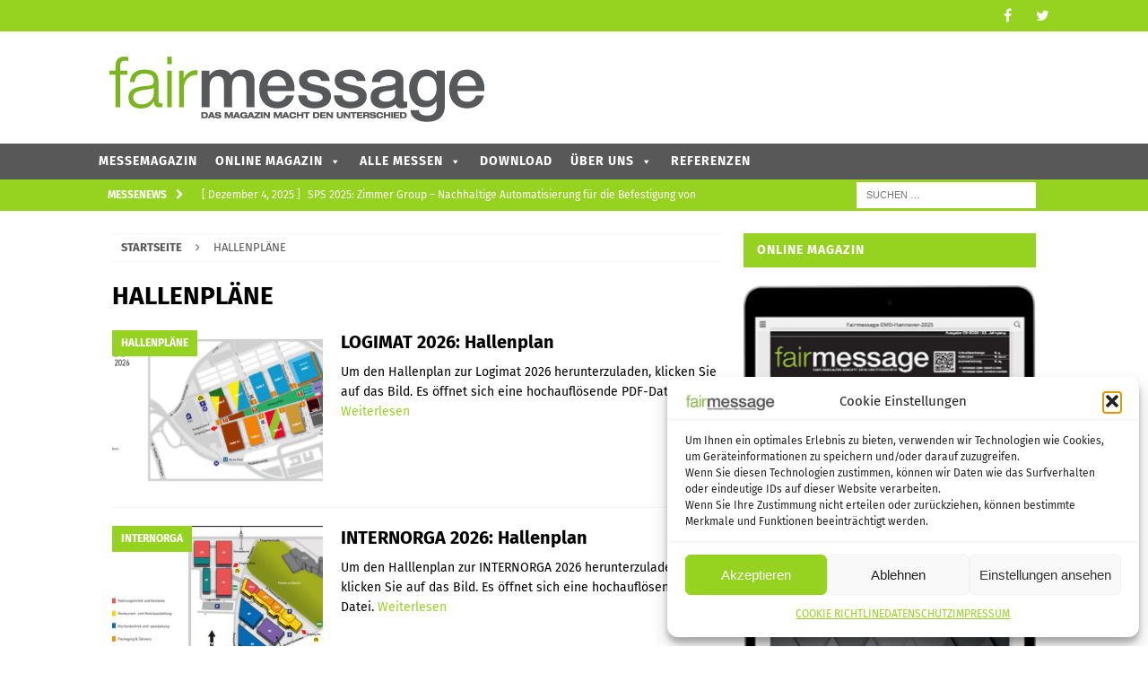

--- FILE ---
content_type: text/html; charset=UTF-8
request_url: https://www.fairmessage.de/category/hallenplaene/
body_size: 16661
content:
<!DOCTYPE html>
<html class="no-js mh-one-sb" lang="de" prefix="og: https://ogp.me/ns#">
<head><style>img.lazy{min-height:1px}</style><link href="https://www.fairmessage.de/wp-content/plugins/w3-total-cache/pub/js/lazyload.min.js" as="script">
<meta charset="UTF-8">
<meta name="viewport" content="width=device-width, initial-scale=1.0">
<link rel="profile" href="http://gmpg.org/xfn/11" />
	<script type="text/javascript">
		/* Google Analytics Opt-Out by WP-Buddy | https://wp-buddy.com/products/plugins/google-analytics-opt-out */
						var gaoop_property = 'UA-47558303-1';
		var gaoop_disable_strs = ['ga-disable-' + gaoop_property];
				for (var index = 0; index < disableStrs.length; index++) {
			if (document.cookie.indexOf(disableStrs[index] + '=true') > -1) {
				window[disableStrs[index]] = true; // for Monster Insights
			}
		}

		function gaoop_analytics_optout() {
			for (var index = 0; index < disableStrs.length; index++) {
				document.cookie = disableStrs[index] + '=true; expires=Thu, 31 Dec 2099 23:59:59 UTC; SameSite=Strict; path=/';
				window[disableStrs[index]] = true; // for Monster Insights
			}
			alert('Vielen Dank. Wir haben ein Cookie gesetzt damit Google Analytics bei Deinem nächsten Besuch keine Daten mehr sammeln kann.');		}
			</script>
	
<!-- Suchmaschinen-Optimierung durch Rank Math PRO - https://rankmath.com/ -->
<title>HALLENPLÄNE | fairmessage</title>
<meta name="robots" content="follow, index, max-snippet:-1, max-video-preview:-1, max-image-preview:large"/>
<link rel="canonical" href="https://www.fairmessage.de/category/hallenplaene/" />
<link rel="next" href="https://www.fairmessage.de/category/hallenplaene/page/2/" />
<meta property="og:locale" content="de_DE" />
<meta property="og:type" content="article" />
<meta property="og:title" content="HALLENPLÄNE | fairmessage" />
<meta property="og:url" content="https://www.fairmessage.de/category/hallenplaene/" />
<meta property="og:site_name" content="fairmessage" />
<meta name="twitter:card" content="summary_large_image" />
<meta name="twitter:title" content="HALLENPLÄNE | fairmessage" />
<meta name="twitter:label1" content="Beiträge" />
<meta name="twitter:data1" content="48" />
<script type="application/ld+json" class="rank-math-schema">{"@context":"https://schema.org","@graph":[{"@type":"Person","@id":"https://www.fairmessage.de/#person","name":"admin","image":{"@type":"ImageObject","@id":"https://www.fairmessage.de/#logo","url":"https://www.fairmessage.de/wp-content/uploads/2019/01/fairmessage-messe-print-1.jpg","contentUrl":"https://www.fairmessage.de/wp-content/uploads/2019/01/fairmessage-messe-print-1.jpg","caption":"admin","inLanguage":"de","width":"425","height":"85"}},{"@type":"WebSite","@id":"https://www.fairmessage.de/#website","url":"https://www.fairmessage.de","name":"admin","publisher":{"@id":"https://www.fairmessage.de/#person"},"inLanguage":"de"},{"@type":"BreadcrumbList","@id":"https://www.fairmessage.de/category/hallenplaene/#breadcrumb","itemListElement":[{"@type":"ListItem","position":"1","item":{"@id":"https://www.fairmessage.de","name":"Home"}},{"@type":"ListItem","position":"2","item":{"@id":"https://www.fairmessage.de/category/hallenplaene/","name":"HALLENPL\u00c4NE"}}]},{"@type":"CollectionPage","@id":"https://www.fairmessage.de/category/hallenplaene/#webpage","url":"https://www.fairmessage.de/category/hallenplaene/","name":"HALLENPL\u00c4NE | fairmessage","isPartOf":{"@id":"https://www.fairmessage.de/#website"},"inLanguage":"de","breadcrumb":{"@id":"https://www.fairmessage.de/category/hallenplaene/#breadcrumb"}}]}</script>
<!-- /Rank Math WordPress SEO Plugin -->

<link rel='dns-prefetch' href='//www.googletagmanager.com' />

<link rel="alternate" type="application/rss+xml" title="fairmessage &raquo; Feed" href="https://www.fairmessage.de/feed/" />
<link rel="alternate" type="application/rss+xml" title="fairmessage &raquo; HALLENPLÄNE Kategorie-Feed" href="https://www.fairmessage.de/category/hallenplaene/feed/" />
<style id='wp-img-auto-sizes-contain-inline-css' type='text/css'>
img:is([sizes=auto i],[sizes^="auto," i]){contain-intrinsic-size:3000px 1500px}
/*# sourceURL=wp-img-auto-sizes-contain-inline-css */
</style>
<style id='wp-block-library-inline-css' type='text/css'>
:root{--wp-block-synced-color:#7a00df;--wp-block-synced-color--rgb:122,0,223;--wp-bound-block-color:var(--wp-block-synced-color);--wp-editor-canvas-background:#ddd;--wp-admin-theme-color:#007cba;--wp-admin-theme-color--rgb:0,124,186;--wp-admin-theme-color-darker-10:#006ba1;--wp-admin-theme-color-darker-10--rgb:0,107,160.5;--wp-admin-theme-color-darker-20:#005a87;--wp-admin-theme-color-darker-20--rgb:0,90,135;--wp-admin-border-width-focus:2px}@media (min-resolution:192dpi){:root{--wp-admin-border-width-focus:1.5px}}.wp-element-button{cursor:pointer}:root .has-very-light-gray-background-color{background-color:#eee}:root .has-very-dark-gray-background-color{background-color:#313131}:root .has-very-light-gray-color{color:#eee}:root .has-very-dark-gray-color{color:#313131}:root .has-vivid-green-cyan-to-vivid-cyan-blue-gradient-background{background:linear-gradient(135deg,#00d084,#0693e3)}:root .has-purple-crush-gradient-background{background:linear-gradient(135deg,#34e2e4,#4721fb 50%,#ab1dfe)}:root .has-hazy-dawn-gradient-background{background:linear-gradient(135deg,#faaca8,#dad0ec)}:root .has-subdued-olive-gradient-background{background:linear-gradient(135deg,#fafae1,#67a671)}:root .has-atomic-cream-gradient-background{background:linear-gradient(135deg,#fdd79a,#004a59)}:root .has-nightshade-gradient-background{background:linear-gradient(135deg,#330968,#31cdcf)}:root .has-midnight-gradient-background{background:linear-gradient(135deg,#020381,#2874fc)}:root{--wp--preset--font-size--normal:16px;--wp--preset--font-size--huge:42px}.has-regular-font-size{font-size:1em}.has-larger-font-size{font-size:2.625em}.has-normal-font-size{font-size:var(--wp--preset--font-size--normal)}.has-huge-font-size{font-size:var(--wp--preset--font-size--huge)}.has-text-align-center{text-align:center}.has-text-align-left{text-align:left}.has-text-align-right{text-align:right}.has-fit-text{white-space:nowrap!important}#end-resizable-editor-section{display:none}.aligncenter{clear:both}.items-justified-left{justify-content:flex-start}.items-justified-center{justify-content:center}.items-justified-right{justify-content:flex-end}.items-justified-space-between{justify-content:space-between}.screen-reader-text{border:0;clip-path:inset(50%);height:1px;margin:-1px;overflow:hidden;padding:0;position:absolute;width:1px;word-wrap:normal!important}.screen-reader-text:focus{background-color:#ddd;clip-path:none;color:#444;display:block;font-size:1em;height:auto;left:5px;line-height:normal;padding:15px 23px 14px;text-decoration:none;top:5px;width:auto;z-index:100000}html :where(.has-border-color){border-style:solid}html :where([style*=border-top-color]){border-top-style:solid}html :where([style*=border-right-color]){border-right-style:solid}html :where([style*=border-bottom-color]){border-bottom-style:solid}html :where([style*=border-left-color]){border-left-style:solid}html :where([style*=border-width]){border-style:solid}html :where([style*=border-top-width]){border-top-style:solid}html :where([style*=border-right-width]){border-right-style:solid}html :where([style*=border-bottom-width]){border-bottom-style:solid}html :where([style*=border-left-width]){border-left-style:solid}html :where(img[class*=wp-image-]){height:auto;max-width:100%}:where(figure){margin:0 0 1em}html :where(.is-position-sticky){--wp-admin--admin-bar--position-offset:var(--wp-admin--admin-bar--height,0px)}@media screen and (max-width:600px){html :where(.is-position-sticky){--wp-admin--admin-bar--position-offset:0px}}

/*# sourceURL=wp-block-library-inline-css */
</style><style id='global-styles-inline-css' type='text/css'>
:root{--wp--preset--aspect-ratio--square: 1;--wp--preset--aspect-ratio--4-3: 4/3;--wp--preset--aspect-ratio--3-4: 3/4;--wp--preset--aspect-ratio--3-2: 3/2;--wp--preset--aspect-ratio--2-3: 2/3;--wp--preset--aspect-ratio--16-9: 16/9;--wp--preset--aspect-ratio--9-16: 9/16;--wp--preset--color--black: #000000;--wp--preset--color--cyan-bluish-gray: #abb8c3;--wp--preset--color--white: #ffffff;--wp--preset--color--pale-pink: #f78da7;--wp--preset--color--vivid-red: #cf2e2e;--wp--preset--color--luminous-vivid-orange: #ff6900;--wp--preset--color--luminous-vivid-amber: #fcb900;--wp--preset--color--light-green-cyan: #7bdcb5;--wp--preset--color--vivid-green-cyan: #00d084;--wp--preset--color--pale-cyan-blue: #8ed1fc;--wp--preset--color--vivid-cyan-blue: #0693e3;--wp--preset--color--vivid-purple: #9b51e0;--wp--preset--gradient--vivid-cyan-blue-to-vivid-purple: linear-gradient(135deg,rgb(6,147,227) 0%,rgb(155,81,224) 100%);--wp--preset--gradient--light-green-cyan-to-vivid-green-cyan: linear-gradient(135deg,rgb(122,220,180) 0%,rgb(0,208,130) 100%);--wp--preset--gradient--luminous-vivid-amber-to-luminous-vivid-orange: linear-gradient(135deg,rgb(252,185,0) 0%,rgb(255,105,0) 100%);--wp--preset--gradient--luminous-vivid-orange-to-vivid-red: linear-gradient(135deg,rgb(255,105,0) 0%,rgb(207,46,46) 100%);--wp--preset--gradient--very-light-gray-to-cyan-bluish-gray: linear-gradient(135deg,rgb(238,238,238) 0%,rgb(169,184,195) 100%);--wp--preset--gradient--cool-to-warm-spectrum: linear-gradient(135deg,rgb(74,234,220) 0%,rgb(151,120,209) 20%,rgb(207,42,186) 40%,rgb(238,44,130) 60%,rgb(251,105,98) 80%,rgb(254,248,76) 100%);--wp--preset--gradient--blush-light-purple: linear-gradient(135deg,rgb(255,206,236) 0%,rgb(152,150,240) 100%);--wp--preset--gradient--blush-bordeaux: linear-gradient(135deg,rgb(254,205,165) 0%,rgb(254,45,45) 50%,rgb(107,0,62) 100%);--wp--preset--gradient--luminous-dusk: linear-gradient(135deg,rgb(255,203,112) 0%,rgb(199,81,192) 50%,rgb(65,88,208) 100%);--wp--preset--gradient--pale-ocean: linear-gradient(135deg,rgb(255,245,203) 0%,rgb(182,227,212) 50%,rgb(51,167,181) 100%);--wp--preset--gradient--electric-grass: linear-gradient(135deg,rgb(202,248,128) 0%,rgb(113,206,126) 100%);--wp--preset--gradient--midnight: linear-gradient(135deg,rgb(2,3,129) 0%,rgb(40,116,252) 100%);--wp--preset--font-size--small: 13px;--wp--preset--font-size--medium: 20px;--wp--preset--font-size--large: 36px;--wp--preset--font-size--x-large: 42px;--wp--preset--spacing--20: 0.44rem;--wp--preset--spacing--30: 0.67rem;--wp--preset--spacing--40: 1rem;--wp--preset--spacing--50: 1.5rem;--wp--preset--spacing--60: 2.25rem;--wp--preset--spacing--70: 3.38rem;--wp--preset--spacing--80: 5.06rem;--wp--preset--shadow--natural: 6px 6px 9px rgba(0, 0, 0, 0.2);--wp--preset--shadow--deep: 12px 12px 50px rgba(0, 0, 0, 0.4);--wp--preset--shadow--sharp: 6px 6px 0px rgba(0, 0, 0, 0.2);--wp--preset--shadow--outlined: 6px 6px 0px -3px rgb(255, 255, 255), 6px 6px rgb(0, 0, 0);--wp--preset--shadow--crisp: 6px 6px 0px rgb(0, 0, 0);}:where(.is-layout-flex){gap: 0.5em;}:where(.is-layout-grid){gap: 0.5em;}body .is-layout-flex{display: flex;}.is-layout-flex{flex-wrap: wrap;align-items: center;}.is-layout-flex > :is(*, div){margin: 0;}body .is-layout-grid{display: grid;}.is-layout-grid > :is(*, div){margin: 0;}:where(.wp-block-columns.is-layout-flex){gap: 2em;}:where(.wp-block-columns.is-layout-grid){gap: 2em;}:where(.wp-block-post-template.is-layout-flex){gap: 1.25em;}:where(.wp-block-post-template.is-layout-grid){gap: 1.25em;}.has-black-color{color: var(--wp--preset--color--black) !important;}.has-cyan-bluish-gray-color{color: var(--wp--preset--color--cyan-bluish-gray) !important;}.has-white-color{color: var(--wp--preset--color--white) !important;}.has-pale-pink-color{color: var(--wp--preset--color--pale-pink) !important;}.has-vivid-red-color{color: var(--wp--preset--color--vivid-red) !important;}.has-luminous-vivid-orange-color{color: var(--wp--preset--color--luminous-vivid-orange) !important;}.has-luminous-vivid-amber-color{color: var(--wp--preset--color--luminous-vivid-amber) !important;}.has-light-green-cyan-color{color: var(--wp--preset--color--light-green-cyan) !important;}.has-vivid-green-cyan-color{color: var(--wp--preset--color--vivid-green-cyan) !important;}.has-pale-cyan-blue-color{color: var(--wp--preset--color--pale-cyan-blue) !important;}.has-vivid-cyan-blue-color{color: var(--wp--preset--color--vivid-cyan-blue) !important;}.has-vivid-purple-color{color: var(--wp--preset--color--vivid-purple) !important;}.has-black-background-color{background-color: var(--wp--preset--color--black) !important;}.has-cyan-bluish-gray-background-color{background-color: var(--wp--preset--color--cyan-bluish-gray) !important;}.has-white-background-color{background-color: var(--wp--preset--color--white) !important;}.has-pale-pink-background-color{background-color: var(--wp--preset--color--pale-pink) !important;}.has-vivid-red-background-color{background-color: var(--wp--preset--color--vivid-red) !important;}.has-luminous-vivid-orange-background-color{background-color: var(--wp--preset--color--luminous-vivid-orange) !important;}.has-luminous-vivid-amber-background-color{background-color: var(--wp--preset--color--luminous-vivid-amber) !important;}.has-light-green-cyan-background-color{background-color: var(--wp--preset--color--light-green-cyan) !important;}.has-vivid-green-cyan-background-color{background-color: var(--wp--preset--color--vivid-green-cyan) !important;}.has-pale-cyan-blue-background-color{background-color: var(--wp--preset--color--pale-cyan-blue) !important;}.has-vivid-cyan-blue-background-color{background-color: var(--wp--preset--color--vivid-cyan-blue) !important;}.has-vivid-purple-background-color{background-color: var(--wp--preset--color--vivid-purple) !important;}.has-black-border-color{border-color: var(--wp--preset--color--black) !important;}.has-cyan-bluish-gray-border-color{border-color: var(--wp--preset--color--cyan-bluish-gray) !important;}.has-white-border-color{border-color: var(--wp--preset--color--white) !important;}.has-pale-pink-border-color{border-color: var(--wp--preset--color--pale-pink) !important;}.has-vivid-red-border-color{border-color: var(--wp--preset--color--vivid-red) !important;}.has-luminous-vivid-orange-border-color{border-color: var(--wp--preset--color--luminous-vivid-orange) !important;}.has-luminous-vivid-amber-border-color{border-color: var(--wp--preset--color--luminous-vivid-amber) !important;}.has-light-green-cyan-border-color{border-color: var(--wp--preset--color--light-green-cyan) !important;}.has-vivid-green-cyan-border-color{border-color: var(--wp--preset--color--vivid-green-cyan) !important;}.has-pale-cyan-blue-border-color{border-color: var(--wp--preset--color--pale-cyan-blue) !important;}.has-vivid-cyan-blue-border-color{border-color: var(--wp--preset--color--vivid-cyan-blue) !important;}.has-vivid-purple-border-color{border-color: var(--wp--preset--color--vivid-purple) !important;}.has-vivid-cyan-blue-to-vivid-purple-gradient-background{background: var(--wp--preset--gradient--vivid-cyan-blue-to-vivid-purple) !important;}.has-light-green-cyan-to-vivid-green-cyan-gradient-background{background: var(--wp--preset--gradient--light-green-cyan-to-vivid-green-cyan) !important;}.has-luminous-vivid-amber-to-luminous-vivid-orange-gradient-background{background: var(--wp--preset--gradient--luminous-vivid-amber-to-luminous-vivid-orange) !important;}.has-luminous-vivid-orange-to-vivid-red-gradient-background{background: var(--wp--preset--gradient--luminous-vivid-orange-to-vivid-red) !important;}.has-very-light-gray-to-cyan-bluish-gray-gradient-background{background: var(--wp--preset--gradient--very-light-gray-to-cyan-bluish-gray) !important;}.has-cool-to-warm-spectrum-gradient-background{background: var(--wp--preset--gradient--cool-to-warm-spectrum) !important;}.has-blush-light-purple-gradient-background{background: var(--wp--preset--gradient--blush-light-purple) !important;}.has-blush-bordeaux-gradient-background{background: var(--wp--preset--gradient--blush-bordeaux) !important;}.has-luminous-dusk-gradient-background{background: var(--wp--preset--gradient--luminous-dusk) !important;}.has-pale-ocean-gradient-background{background: var(--wp--preset--gradient--pale-ocean) !important;}.has-electric-grass-gradient-background{background: var(--wp--preset--gradient--electric-grass) !important;}.has-midnight-gradient-background{background: var(--wp--preset--gradient--midnight) !important;}.has-small-font-size{font-size: var(--wp--preset--font-size--small) !important;}.has-medium-font-size{font-size: var(--wp--preset--font-size--medium) !important;}.has-large-font-size{font-size: var(--wp--preset--font-size--large) !important;}.has-x-large-font-size{font-size: var(--wp--preset--font-size--x-large) !important;}
/*# sourceURL=global-styles-inline-css */
</style>

<style id='classic-theme-styles-inline-css' type='text/css'>
/*! This file is auto-generated */
.wp-block-button__link{color:#fff;background-color:#32373c;border-radius:9999px;box-shadow:none;text-decoration:none;padding:calc(.667em + 2px) calc(1.333em + 2px);font-size:1.125em}.wp-block-file__button{background:#32373c;color:#fff;text-decoration:none}
/*# sourceURL=/wp-includes/css/classic-themes.min.css */
</style>
<link rel="stylesheet" href="https://www.fairmessage.de/wp-content/cache/minify/26529.css" media="all" />









<!--n2css--><!--n2js--><script src="https://www.fairmessage.de/wp-content/cache/minify/7c163.js"></script>




<!-- Google Tag (gtac.js) durch Site-Kit hinzugefügt -->
<!-- Von Site Kit hinzugefügtes Google-Analytics-Snippet -->
<script type="text/javascript" src="https://www.googletagmanager.com/gtag/js?id=G-622Z6L9JTY" id="google_gtagjs-js" async></script>
<script type="text/javascript" id="google_gtagjs-js-after">
/* <![CDATA[ */
window.dataLayer = window.dataLayer || [];function gtag(){dataLayer.push(arguments);}
gtag("set","linker",{"domains":["www.fairmessage.de"]});
gtag("js", new Date());
gtag("set", "developer_id.dZTNiMT", true);
gtag("config", "G-622Z6L9JTY");
//# sourceURL=google_gtagjs-js-after
/* ]]> */
</script>
<link rel="https://api.w.org/" href="https://www.fairmessage.de/wp-json/" /><link rel="alternate" title="JSON" type="application/json" href="https://www.fairmessage.de/wp-json/wp/v2/categories/57" /><link rel="EditURI" type="application/rsd+xml" title="RSD" href="https://www.fairmessage.de/xmlrpc.php?rsd" />
<meta name="generator" content="WordPress 6.9" />
<style type="text/css">/** Google Analytics Opt Out Custom CSS **/.gaoop {color: #ffffff; line-height: 2; position: fixed; bottom: 0; left: 0; width: 100%; -webkit-box-shadow: 0 4px 15px rgba(0, 0, 0, 0.4); -moz-box-shadow: 0 4px 15px rgba(0, 0, 0, 0.4); box-shadow: 0 4px 15px rgba(0, 0, 0, 0.4); background-color: #0E90D2; padding: 1rem; margin: 0; display: flex; align-items: center; justify-content: space-between; } .gaoop-hidden {display: none; } .gaoop-checkbox:checked + .gaoop {width: auto; right: 0; left: auto; opacity: 0.5; ms-filter: "progid:DXImageTransform.Microsoft.Alpha(Opacity=50)"; filter: alpha(opacity=50); -moz-opacity: 0.5; -khtml-opacity: 0.5; } .gaoop-checkbox:checked + .gaoop .gaoop-close-icon {display: none; } .gaoop-checkbox:checked + .gaoop .gaoop-opt-out-content {display: none; } input.gaoop-checkbox {display: none; } .gaoop a {color: #67C2F0; text-decoration: none; } .gaoop a:hover {color: #ffffff; text-decoration: underline; } .gaoop-info-icon {margin: 0; padding: 0; cursor: pointer; } .gaoop svg {position: relative; margin: 0; padding: 0; width: auto; height: 25px; } .gaoop-close-icon {cursor: pointer; position: relative; opacity: 0.5; ms-filter: "progid:DXImageTransform.Microsoft.Alpha(Opacity=50)"; filter: alpha(opacity=50); -moz-opacity: 0.5; -khtml-opacity: 0.5; margin: 0; padding: 0; text-align: center; vertical-align: top; display: inline-block; } .gaoop-close-icon:hover {z-index: 1; opacity: 1; ms-filter: "progid:DXImageTransform.Microsoft.Alpha(Opacity=100)"; filter: alpha(opacity=100); -moz-opacity: 1; -khtml-opacity: 1; } .gaoop_closed .gaoop-opt-out-link, .gaoop_closed .gaoop-close-icon {display: none; } .gaoop_closed:hover {opacity: 1; ms-filter: "progid:DXImageTransform.Microsoft.Alpha(Opacity=100)"; filter: alpha(opacity=100); -moz-opacity: 1; -khtml-opacity: 1; } .gaoop_closed .gaoop-opt-out-content {display: none; } .gaoop_closed .gaoop-info-icon {width: 100%; } .gaoop-opt-out-content {display: inline-block; vertical-align: top; } </style><meta name="generator" content="Site Kit by Google 1.167.0" />			<style>.cmplz-hidden {
					display: none !important;
				}</style><style type="text/css">
.mh-navigation li:hover, .mh-navigation ul li:hover > ul, .mh-main-nav-wrap, .mh-main-nav, .mh-social-nav li a:hover, .entry-tags li, .mh-slider-caption, .mh-widget-layout8 .mh-widget-title .mh-footer-widget-title-inner, .mh-widget-col-1 .mh-slider-caption, .mh-widget-col-1 .mh-posts-lineup-caption, .mh-carousel-layout1, .mh-spotlight-widget, .mh-social-widget li a, .mh-author-bio-widget, .mh-footer-widget .mh-tab-comment-excerpt, .mh-nip-item:hover .mh-nip-overlay, .mh-widget .tagcloud a, .mh-footer-widget .tagcloud a, .mh-footer, .mh-copyright-wrap, input[type=submit]:hover, #infinite-handle span:hover { background: #585858; }
.mh-extra-nav-bg { background: rgba(88, 88, 88, 0.2); }
.mh-slider-caption, .mh-posts-stacked-title, .mh-posts-lineup-caption { background: #585858; background: rgba(88, 88, 88, 0.8); }
@media screen and (max-width: 900px) { #mh-mobile .mh-slider-caption, #mh-mobile .mh-posts-lineup-caption { background: rgba(88, 88, 88, 1); } }
.slicknav_menu, .slicknav_nav ul, #mh-mobile .mh-footer-widget .mh-posts-stacked-overlay { border-color: #585858; }
.mh-copyright, .mh-copyright a { color: #fff; }
.mh-widget-layout4 .mh-widget-title { background: #96d320; background: rgba(150, 211, 32, 0.6); }
.mh-preheader, .mh-wide-layout .mh-subheader, .mh-ticker-title, .mh-main-nav li:hover, .mh-footer-nav, .slicknav_menu, .slicknav_btn, .slicknav_nav .slicknav_item:hover, .slicknav_nav a:hover, .mh-back-to-top, .mh-subheading, .entry-tags .fa, .entry-tags li:hover, .mh-widget-layout2 .mh-widget-title, .mh-widget-layout4 .mh-widget-title-inner, .mh-widget-layout4 .mh-footer-widget-title, .mh-widget-layout5 .mh-widget-title-inner, .mh-widget-layout6 .mh-widget-title, #mh-mobile .flex-control-paging li a.flex-active, .mh-image-caption, .mh-carousel-layout1 .mh-carousel-caption, .mh-tab-button.active, .mh-tab-button.active:hover, .mh-footer-widget .mh-tab-button.active, .mh-social-widget li:hover a, .mh-footer-widget .mh-social-widget li a, .mh-footer-widget .mh-author-bio-widget, .tagcloud a:hover, .mh-widget .tagcloud a:hover, .mh-footer-widget .tagcloud a:hover, .mh-posts-stacked-item .mh-meta, .page-numbers:hover, .mh-loop-pagination .current, .mh-comments-pagination .current, .pagelink, a:hover .pagelink, input[type=submit], #infinite-handle span { background: #96d320; }
.mh-main-nav-wrap .slicknav_nav ul, blockquote, .mh-widget-layout1 .mh-widget-title, .mh-widget-layout3 .mh-widget-title, .mh-widget-layout5 .mh-widget-title, .mh-widget-layout8 .mh-widget-title:after, #mh-mobile .mh-slider-caption, .mh-carousel-layout1, .mh-spotlight-widget, .mh-author-bio-widget, .mh-author-bio-title, .mh-author-bio-image-frame, .mh-video-widget, .mh-tab-buttons, textarea:hover, input[type=text]:hover, input[type=email]:hover, input[type=tel]:hover, input[type=url]:hover { border-color: #96d320; }
.mh-dropcap, .mh-carousel-layout1 .flex-direction-nav a, .mh-carousel-layout2 .mh-carousel-caption, .mh-posts-digest-small-category, .mh-posts-lineup-more, .bypostauthor .fn:after, .mh-comment-list .comment-reply-link:before, #respond #cancel-comment-reply-link:before { color: #96d320; }
.mh-header-nav-bottom li a, .mh-social-nav-bottom .fa-mh-social, .mh-boxed-layout .mh-ticker-item-bottom a, .mh-header-date-bottom, .page-numbers, a .pagelink, .mh-widget-layout3 .mh-widget-title, .mh-widget-layout3 .mh-widget-title a, .mh-tabbed-widget, .mh-tabbed-widget a, .mh-posts-horizontal-title a { color: #585858; }
.mh-meta, .mh-meta a, .mh-breadcrumb, .mh-breadcrumb a, .mh-comment-list .comment-meta, .mh-comment-list .comment-meta a, .mh-comment-list .comment-reply-link, .mh-user-data, .widget_rss .rss-date, .widget_rss cite { color: #585858; }
.entry-content a { color: #96d320; }
a:hover, .entry-content a:hover, #respond a:hover, #respond #cancel-comment-reply-link:hover, #respond .logged-in-as a:hover, .mh-comment-list .comment-meta a:hover, .mh-ping-list .mh-ping-item a:hover, .mh-meta a:hover, .mh-breadcrumb a:hover, .mh-tabbed-widget a:hover { color: #96d320; }
</style>
<!--[if lt IE 9]>
<script src="https://www.fairmessage.de/wp-content/themes/mh-magazine/js/css3-mediaqueries.js"></script>
<![endif]-->
<style type="text/css">
h1, h2, h3, h4, h5, h6, .mh-custom-posts-small-title { font-family: "Fira Sans", sans-serif; }
body { font-family: "Fira Sans", sans-serif; }
</style>
<style type="text/css" id="custom-background-css">
body.custom-background { background-color: #ffffff; }
</style>
	<link rel="icon" href="https://www.fairmessage.de/wp-content/uploads/2019/01/cropped-favicon-1-32x32.png" sizes="32x32" />
<link rel="icon" href="https://www.fairmessage.de/wp-content/uploads/2019/01/cropped-favicon-1-192x192.png" sizes="192x192" />
<link rel="apple-touch-icon" href="https://www.fairmessage.de/wp-content/uploads/2019/01/cropped-favicon-1-180x180.png" />
<meta name="msapplication-TileImage" content="https://www.fairmessage.de/wp-content/uploads/2019/01/cropped-favicon-1-270x270.png" />
		<style type="text/css" id="wp-custom-css">
			.entry-meta
{
  display: none;
}

		</style>
		<style type="text/css">/** Mega Menu CSS: fs **/</style>
</head>
<body data-cmplz=1 id="mh-mobile" class="archive category category-hallenplaene category-57 custom-background wp-custom-logo wp-theme-mh-magazine wp-child-theme-mh-magazine-child mega-menu-mh-main-nav mh-wide-layout mh-right-sb mh-loop-layout1 mh-widget-layout2" itemscope="itemscope" itemtype="http://schema.org/WebPage">
<div class="mh-header-nav-mobile clearfix"></div>
	<div class="mh-preheader">
    	<div class="mh-container mh-container-inner mh-row clearfix">
							<div class="mh-header-bar-content mh-header-bar-top-left mh-col-2-3 clearfix">
									</div>
										<div class="mh-header-bar-content mh-header-bar-top-right mh-col-1-3 clearfix">
											<nav class="mh-social-icons mh-social-nav mh-social-nav-top clearfix" itemscope="itemscope" itemtype="http://schema.org/SiteNavigationElement">
							<div class="menu-social-media-container"><ul id="menu-social-media" class="menu"><li id="menu-item-4151" class="menu-item menu-item-type-custom menu-item-object-custom menu-item-4151"><a href="https://www.facebook.com/Fairmessage"><i class="fa fa-mh-social"></i><span class="screen-reader-text">Facebook</span></a></li>
<li id="menu-item-4152" class="menu-item menu-item-type-custom menu-item-object-custom menu-item-4152"><a href="https://twitter.com/fairmessage_"><i class="fa fa-mh-social"></i><span class="screen-reader-text">Twitter</span></a></li>
</ul></div>						</nav>
									</div>
					</div>
	</div>
<header class="mh-header" itemscope="itemscope" itemtype="http://schema.org/WPHeader">
	<div class="mh-container mh-container-inner clearfix">
		<div class="mh-custom-header clearfix">
<div class="mh-header-columns mh-row clearfix">
<div class="mh-col-1-1 mh-site-identity">
<div class="mh-site-logo" role="banner" itemscope="itemscope" itemtype="http://schema.org/Brand">
<a href="https://www.fairmessage.de/" class="custom-logo-link" rel="home"><img width="425" height="85" src="data:image/svg+xml,%3Csvg%20xmlns='http://www.w3.org/2000/svg'%20viewBox='0%200%20425%2085'%3E%3C/svg%3E" data-src="https://www.fairmessage.de/wp-content/uploads/2019/01/fairmessage-messe-print-1.jpg" class="custom-logo lazy" alt="fairmessage" decoding="async" data-srcset="https://www.fairmessage.de/wp-content/uploads/2019/01/fairmessage-messe-print-1.jpg 425w, https://www.fairmessage.de/wp-content/uploads/2019/01/fairmessage-messe-print-1-300x60.jpg 300w" data-sizes="(max-width: 425px) 100vw, 425px" /></a></div>
</div>
</div>
</div>
	</div>
	<div class="mh-main-nav-wrap">
		<nav class="mh-navigation mh-main-nav mh-container mh-container-inner clearfix" itemscope="itemscope" itemtype="http://schema.org/SiteNavigationElement">
			<div id="mega-menu-wrap-mh_main_nav" class="mega-menu-wrap"><div class="mega-menu-toggle"><div class="mega-toggle-blocks-left"></div><div class="mega-toggle-blocks-center"></div><div class="mega-toggle-blocks-right"><div class='mega-toggle-block mega-menu-toggle-block mega-toggle-block-1' id='mega-toggle-block-1' tabindex='0'><span class='mega-toggle-label' role='button' aria-expanded='false'><span class='mega-toggle-label-closed'></span><span class='mega-toggle-label-open'></span></span></div></div></div><ul id="mega-menu-mh_main_nav" class="mega-menu max-mega-menu mega-menu-horizontal mega-no-js" data-event="hover_intent" data-effect="fade_up" data-effect-speed="200" data-effect-mobile="disabled" data-effect-speed-mobile="0" data-mobile-force-width="false" data-second-click="go" data-document-click="collapse" data-vertical-behaviour="standard" data-breakpoint="1024" data-unbind="true" data-mobile-state="collapse_all" data-mobile-direction="vertical" data-hover-intent-timeout="300" data-hover-intent-interval="100"><li class="mega-menu-item mega-menu-item-type-post_type mega-menu-item-object-page mega-menu-item-home mega-align-bottom-left mega-menu-flyout mega-menu-item-3747" id="mega-menu-item-3747"><a class="mega-menu-link" href="https://www.fairmessage.de/" tabindex="0">MESSEMAGAZIN</a></li><li class="mega-menu-item mega-menu-item-type-post_type mega-menu-item-object-page mega-menu-item-has-children mega-align-bottom-left mega-menu-flyout mega-menu-item-8764" id="mega-menu-item-8764"><a class="mega-menu-link" href="https://www.fairmessage.de/online-magazin-2025/" aria-expanded="false" tabindex="0">ONLINE MAGAZIN<span class="mega-indicator" aria-hidden="true"></span></a>
<ul class="mega-sub-menu">
<li class="mega-menu-item mega-menu-item-type-post_type mega-menu-item-object-page mega-menu-item-2490" id="mega-menu-item-2490"><a class="mega-menu-link" href="https://www.fairmessage.de/online-magazin-2024/">ONLINE MAGAZIN 2024</a></li><li class="mega-menu-item mega-menu-item-type-post_type mega-menu-item-object-page mega-menu-item-8209" id="mega-menu-item-8209"><a class="mega-menu-link" href="https://www.fairmessage.de/online-magazin-2023/">ONLINE MAGAZIN 2023</a></li><li class="mega-menu-item mega-menu-item-type-post_type mega-menu-item-object-page mega-menu-item-7967" id="mega-menu-item-7967"><a class="mega-menu-link" href="https://www.fairmessage.de/online-magazin-2022/">ONLINE MAGAZIN 2022</a></li><li class="mega-menu-item mega-menu-item-type-post_type mega-menu-item-object-page mega-menu-item-7013" id="mega-menu-item-7013"><a class="mega-menu-link" href="https://www.fairmessage.de/online-magazin-2020/">ONLINE MAGAZIN 2020</a></li></ul>
</li><li class="mega-menu-item mega-menu-item-type-custom mega-menu-item-object-custom mega-menu-item-has-children mega-menu-megamenu mega-align-bottom-left mega-menu-megamenu mega-menu-item-6513" id="mega-menu-item-6513"><a class="mega-menu-link" href="/alle-messen/" aria-expanded="false" tabindex="0">ALLE MESSEN<span class="mega-indicator" aria-hidden="true"></span></a>
<ul class="mega-sub-menu">
<li class="mega-menu-item mega-menu-item-type-taxonomy mega-menu-item-object-category mega-menu-column-standard mega-menu-columns-1-of-4 mega-menu-item-8467" style="--columns:4; --span:1" id="mega-menu-item-8467"><a class="mega-menu-link" href="https://www.fairmessage.de/category/messen/logimat/">LOGIMAT</a></li><li class="mega-menu-item mega-menu-item-type-taxonomy mega-menu-item-object-category mega-menu-column-standard mega-menu-columns-1-of-4 mega-menu-item-8466" style="--columns:4; --span:1" id="mega-menu-item-8466"><a class="mega-menu-link" href="https://www.fairmessage.de/category/messen/internorga/">INTERNORGA</a></li><li class="mega-menu-item mega-menu-item-type-taxonomy mega-menu-item-object-category mega-menu-column-standard mega-menu-columns-1-of-4 mega-menu-item-8463" style="--columns:4; --span:1" id="mega-menu-item-8463"><a class="mega-menu-link" href="https://www.fairmessage.de/category/messen/hannover-messe/">HANNOVER MESSE</a></li><li class="mega-menu-item mega-menu-item-type-taxonomy mega-menu-item-object-category mega-menu-column-standard mega-menu-columns-1-of-4 mega-menu-item-8731" style="--columns:4; --span:1" id="mega-menu-item-8731"><a class="mega-menu-link" href="https://www.fairmessage.de/category/messen/bauma/">BAUMA</a></li><li class="mega-menu-item mega-menu-item-type-taxonomy mega-menu-item-object-category mega-menu-column-standard mega-menu-columns-1-of-4 mega-menu-clear mega-menu-item-8738" style="--columns:4; --span:1" id="mega-menu-item-8738"><a class="mega-menu-link" href="https://www.fairmessage.de/category/messen/transport-logistic/">TRANSPORT LOGISTIC</a></li><li class="mega-menu-item mega-menu-item-type-taxonomy mega-menu-item-object-category mega-menu-column-standard mega-menu-columns-1-of-4 mega-menu-item-8733" style="--columns:4; --span:1" id="mega-menu-item-8733"><a class="mega-menu-link" href="https://www.fairmessage.de/category/messen/emo-hannover/">EMO HANNOVER</a></li><li class="mega-menu-item mega-menu-item-type-taxonomy mega-menu-item-object-category mega-menu-column-standard mega-menu-columns-1-of-4 mega-menu-item-8734" style="--columns:4; --span:1" id="mega-menu-item-8734"><a class="mega-menu-link" href="https://www.fairmessage.de/category/messen/k-kunststoff/">K - KUNSTSTOFF</a></li><li class="mega-menu-item mega-menu-item-type-taxonomy mega-menu-item-object-category mega-menu-column-standard mega-menu-columns-1-of-4 mega-menu-item-8732" style="--columns:4; --span:1" id="mega-menu-item-8732"><a class="mega-menu-link" href="https://www.fairmessage.de/category/messen/blechexpo/">BLECHEXPO</a></li><li class="mega-menu-item mega-menu-item-type-taxonomy mega-menu-item-object-category mega-menu-column-standard mega-menu-columns-1-of-4 mega-menu-clear mega-menu-item-8729" style="--columns:4; --span:1" id="mega-menu-item-8729"><a class="mega-menu-link" href="https://www.fairmessage.de/category/messen/a-a/">A &amp; A</a></li><li class="mega-menu-item mega-menu-item-type-taxonomy mega-menu-item-object-category mega-menu-column-standard mega-menu-columns-1-of-4 mega-menu-item-8730" style="--columns:4; --span:1" id="mega-menu-item-8730"><a class="mega-menu-link" href="https://www.fairmessage.de/category/messen/agritechnica/">AGRITECHNICA</a></li><li class="mega-menu-item mega-menu-item-type-taxonomy mega-menu-item-object-category mega-menu-column-standard mega-menu-columns-1-of-4 mega-menu-item-8735" style="--columns:4; --span:1" id="mega-menu-item-8735"><a class="mega-menu-link" href="https://www.fairmessage.de/category/messen/medica-compamed/">MEDICA + COMPAMED</a></li><li class="mega-menu-item mega-menu-item-type-taxonomy mega-menu-item-object-category mega-menu-column-standard mega-menu-columns-1-of-4 mega-menu-item-8736" style="--columns:4; --span:1" id="mega-menu-item-8736"><a class="mega-menu-link" href="https://www.fairmessage.de/category/messen/productronica/">PRODUCTRONICA</a></li><li class="mega-menu-item mega-menu-item-type-taxonomy mega-menu-item-object-category mega-menu-column-standard mega-menu-columns-1-of-4 mega-menu-clear mega-menu-item-8468" style="--columns:4; --span:1" id="mega-menu-item-8468"><a class="mega-menu-link" href="https://www.fairmessage.de/category/messen/sps/">SPS</a></li></ul>
</li><li class="mega-menu-item mega-menu-item-type-post_type mega-menu-item-object-page mega-align-bottom-left mega-menu-flyout mega-menu-item-2488" id="mega-menu-item-2488"><a class="mega-menu-link" href="https://www.fairmessage.de/download/" tabindex="0">DOWNLOAD</a></li><li class="mega-menu-item mega-menu-item-type-post_type mega-menu-item-object-page mega-menu-item-has-children mega-align-bottom-left mega-menu-flyout mega-menu-item-2486" id="mega-menu-item-2486"><a class="mega-menu-link" href="https://www.fairmessage.de/ueber-uns/" aria-expanded="false" tabindex="0">ÜBER UNS<span class="mega-indicator" aria-hidden="true"></span></a>
<ul class="mega-sub-menu">
<li class="mega-menu-item mega-menu-item-type-post_type mega-menu-item-object-page mega-menu-item-2478" id="mega-menu-item-2478"><a class="mega-menu-link" href="https://www.fairmessage.de/kontakt/">KONTAKT</a></li><li class="mega-menu-item mega-menu-item-type-post_type mega-menu-item-object-page mega-menu-item-2485" id="mega-menu-item-2485"><a class="mega-menu-link" href="https://www.fairmessage.de/verlagskontrollsystem/">VERLAGSKONTROLLSYSTEM</a></li><li class="mega-menu-item mega-menu-item-type-post_type mega-menu-item-object-page mega-menu-item-3909" id="mega-menu-item-3909"><a class="mega-menu-link" href="https://www.fairmessage.de/jobs/">JOBS</a></li><li class="mega-menu-item mega-menu-item-type-post_type mega-menu-item-object-page mega-menu-item-2483" id="mega-menu-item-2483"><a class="mega-menu-link" href="https://www.fairmessage.de/agb/">AGB</a></li><li class="mega-menu-item mega-menu-item-type-post_type mega-menu-item-object-page mega-menu-item-2482" id="mega-menu-item-2482"><a class="mega-menu-link" href="https://www.fairmessage.de/impressum/">IMPRESSUM</a></li><li class="mega-menu-item mega-menu-item-type-post_type mega-menu-item-object-page mega-menu-item-privacy-policy mega-menu-item-2481" id="mega-menu-item-2481"><a class="mega-menu-link" href="https://www.fairmessage.de/datenschutz/">DATENSCHUTZ</a></li><li class="mega-menu-item mega-menu-item-type-post_type mega-menu-item-object-page mega-menu-item-2480" id="mega-menu-item-2480"><a class="mega-menu-link" href="https://www.fairmessage.de/rechtliches/">RECHTLICHES</a></li></ul>
</li><li class="mega-menu-item mega-menu-item-type-post_type mega-menu-item-object-page mega-align-bottom-left mega-menu-flyout mega-menu-item-2479" id="mega-menu-item-2479"><a class="mega-menu-link" href="https://www.fairmessage.de/referenzen/" tabindex="0">REFERENZEN</a></li></ul></div>		</nav>
	</div>
	</header>
	<div class="mh-subheader">
		<div class="mh-container mh-container-inner mh-row clearfix">
							<div class="mh-header-bar-content mh-header-bar-bottom-left mh-col-2-3 clearfix">
											<div class="mh-header-ticker mh-header-ticker-bottom">
							<div class="mh-ticker-bottom">
			<div class="mh-ticker-title mh-ticker-title-bottom">
			MESSENEWS<i class="fa fa-chevron-right"></i>		</div>
		<div class="mh-ticker-content mh-ticker-content-bottom">
		<ul id="mh-ticker-loop-bottom">				<li class="mh-ticker-item mh-ticker-item-bottom">
					<a href="https://www.fairmessage.de/sps-2025-zimmer-group-nachhaltige-automatisierung-fuer-die-befestigung-von-solar-modulen/" title="SPS 2025: Zimmer Group &#8211; Nachhaltige Automatisierung für die Befestigung von Solar-Modulen">
						<span class="mh-ticker-item-date mh-ticker-item-date-bottom">
                        	[ Dezember 4, 2025 ]                        </span>
						<span class="mh-ticker-item-title mh-ticker-item-title-bottom">
							SPS 2025: Zimmer Group &#8211; Nachhaltige Automatisierung für die Befestigung von Solar-Modulen						</span>
													<span class="mh-ticker-item-cat mh-ticker-item-cat-bottom">
								<i class="fa fa-caret-right"></i>
																ANZEIGE							</span>
											</a>
				</li>				<li class="mh-ticker-item mh-ticker-item-bottom">
					<a href="https://www.fairmessage.de/logimat-2026-hallenplan/" title="LOGIMAT 2026: Hallenplan">
						<span class="mh-ticker-item-date mh-ticker-item-date-bottom">
                        	[ November 20, 2025 ]                        </span>
						<span class="mh-ticker-item-title mh-ticker-item-title-bottom">
							LOGIMAT 2026: Hallenplan						</span>
													<span class="mh-ticker-item-cat mh-ticker-item-cat-bottom">
								<i class="fa fa-caret-right"></i>
																HALLENPLÄNE							</span>
											</a>
				</li>				<li class="mh-ticker-item mh-ticker-item-bottom">
					<a href="https://www.fairmessage.de/internorga-2026-hallenplan/" title="INTERNORGA 2026: Hallenplan">
						<span class="mh-ticker-item-date mh-ticker-item-date-bottom">
                        	[ November 13, 2025 ]                        </span>
						<span class="mh-ticker-item-title mh-ticker-item-title-bottom">
							INTERNORGA 2026: Hallenplan						</span>
													<span class="mh-ticker-item-cat mh-ticker-item-cat-bottom">
								<i class="fa fa-caret-right"></i>
																INTERNORGA							</span>
											</a>
				</li>				<li class="mh-ticker-item mh-ticker-item-bottom">
					<a href="https://www.fairmessage.de/intergastra-2026-hallenplan/" title="INTERGASTRA 2026: Hallenplan">
						<span class="mh-ticker-item-date mh-ticker-item-date-bottom">
                        	[ November 13, 2025 ]                        </span>
						<span class="mh-ticker-item-title mh-ticker-item-title-bottom">
							INTERGASTRA 2026: Hallenplan						</span>
													<span class="mh-ticker-item-cat mh-ticker-item-cat-bottom">
								<i class="fa fa-caret-right"></i>
																INTERGASTRA							</span>
											</a>
				</li>				<li class="mh-ticker-item mh-ticker-item-bottom">
					<a href="https://www.fairmessage.de/sps-2025-hallenplan/" title="SPS 2025: Hallenplan">
						<span class="mh-ticker-item-date mh-ticker-item-date-bottom">
                        	[ November 13, 2025 ]                        </span>
						<span class="mh-ticker-item-title mh-ticker-item-title-bottom">
							SPS 2025: Hallenplan						</span>
													<span class="mh-ticker-item-cat mh-ticker-item-cat-bottom">
								<i class="fa fa-caret-right"></i>
																HALLENPLÄNE							</span>
											</a>
				</li>		</ul>
	</div>
</div>						</div>
									</div>
										<div class="mh-header-bar-content mh-header-bar-bottom-right mh-col-1-3 clearfix">
											<aside class="mh-header-search mh-header-search-bottom">
							<form role="search" method="get" class="search-form" action="https://www.fairmessage.de/">
				<label>
					<span class="screen-reader-text">Suche nach:</span>
					<input type="search" class="search-field" placeholder="Suchen …" value="" name="s" />
				</label>
				<input type="submit" class="search-submit" value="Suchen" />
			</form>						</aside>
									</div>
					</div>
	</div>
<div class="mh-container mh-container-outer">
<div class="mh-wrapper clearfix">
	<div class="mh-main clearfix">
		<div id="main-content" class="mh-loop mh-content" role="main"><nav class="mh-breadcrumb"><span itemscope itemtype="http://data-vocabulary.org/Breadcrumb"><a href="https://www.fairmessage.de" itemprop="url"><span itemprop="title">Startseite</span></a></span><span class="mh-breadcrumb-delimiter"><i class="fa fa-angle-right"></i></span>HALLENPLÄNE</nav>
				<header class="page-header"><h1 class="page-title">HALLENPLÄNE</h1>				</header><article class="mh-posts-list-item clearfix post-8885 post type-post status-publish format-standard has-post-thumbnail hentry category-hallenplaene category-logimat">
	<figure class="mh-posts-list-thumb">
		<a class="mh-thumb-icon mh-thumb-icon-small-mobile" href="https://www.fairmessage.de/logimat-2026-hallenplan/"><img width="326" height="245" src="data:image/svg+xml,%3Csvg%20xmlns='http://www.w3.org/2000/svg'%20viewBox='0%200%20326%20245'%3E%3C/svg%3E" data-src="https://www.fairmessage.de/wp-content/uploads/2025/11/Hallenplan-Logimat-Stuttgart-2026-mit-Legende-326x245.jpg" class="attachment-mh-magazine-medium size-mh-magazine-medium wp-post-image lazy" alt="" decoding="async" fetchpriority="high" data-srcset="https://www.fairmessage.de/wp-content/uploads/2025/11/Hallenplan-Logimat-Stuttgart-2026-mit-Legende-326x245.jpg 326w, https://www.fairmessage.de/wp-content/uploads/2025/11/Hallenplan-Logimat-Stuttgart-2026-mit-Legende-80x60.jpg 80w" data-sizes="(max-width: 326px) 100vw, 326px" />		</a>
					<div class="mh-image-caption mh-posts-list-caption">
				HALLENPLÄNE			</div>
			</figure>
	<div class="mh-posts-list-content clearfix">
		<header class="mh-posts-list-header">
			<h3 class="entry-title mh-posts-list-title">
				<a href="https://www.fairmessage.de/logimat-2026-hallenplan/" title="LOGIMAT 2026: Hallenplan" rel="bookmark">
					LOGIMAT 2026: Hallenplan				</a>
			</h3>
			<div class="mh-meta entry-meta">
<span class="entry-meta-date updated"><i class="fa fa-clock-o"></i><a href="https://www.fairmessage.de/2025/11/">November 20, 2025</a></span>
</div>
		</header>
		<div class="mh-posts-list-excerpt clearfix">
			<div class="mh-excerpt"><p>Um den Hallenplan zur Logimat 2026 herunterzuladen, klicken Sie auf das Bild. Es öffnet sich eine hochauflösende PDF-Datei. <a class="mh-excerpt-more" href="https://www.fairmessage.de/logimat-2026-hallenplan/" title="LOGIMAT 2026: Hallenplan">Weiterlesen</a></p>
</div>		</div>
	</div>
</article><article class="mh-posts-list-item clearfix post-8877 post type-post status-publish format-standard has-post-thumbnail hentry category-internorga category-hallenplaene">
	<figure class="mh-posts-list-thumb">
		<a class="mh-thumb-icon mh-thumb-icon-small-mobile" href="https://www.fairmessage.de/internorga-2026-hallenplan/"><img width="326" height="245" src="data:image/svg+xml,%3Csvg%20xmlns='http://www.w3.org/2000/svg'%20viewBox='0%200%20326%20245'%3E%3C/svg%3E" data-src="https://www.fairmessage.de/wp-content/uploads/2025/11/Hallenplan-Hamburg-Internorga-2026-mit-Legende-326x245.jpg" class="attachment-mh-magazine-medium size-mh-magazine-medium wp-post-image lazy" alt="" decoding="async" data-srcset="https://www.fairmessage.de/wp-content/uploads/2025/11/Hallenplan-Hamburg-Internorga-2026-mit-Legende-326x245.jpg 326w, https://www.fairmessage.de/wp-content/uploads/2025/11/Hallenplan-Hamburg-Internorga-2026-mit-Legende-80x60.jpg 80w" data-sizes="(max-width: 326px) 100vw, 326px" />		</a>
					<div class="mh-image-caption mh-posts-list-caption">
				INTERNORGA			</div>
			</figure>
	<div class="mh-posts-list-content clearfix">
		<header class="mh-posts-list-header">
			<h3 class="entry-title mh-posts-list-title">
				<a href="https://www.fairmessage.de/internorga-2026-hallenplan/" title="INTERNORGA 2026: Hallenplan" rel="bookmark">
					INTERNORGA 2026: Hallenplan				</a>
			</h3>
			<div class="mh-meta entry-meta">
<span class="entry-meta-date updated"><i class="fa fa-clock-o"></i><a href="https://www.fairmessage.de/2025/11/">November 13, 2025</a></span>
</div>
		</header>
		<div class="mh-posts-list-excerpt clearfix">
			<div class="mh-excerpt"><p>Um den Halllenplan zur INTERNORGA 2026 herunterzuladen, klicken Sie auf das Bild. Es öffnet sich eine hochauflösende PDF-Datei. <a class="mh-excerpt-more" href="https://www.fairmessage.de/internorga-2026-hallenplan/" title="INTERNORGA 2026: Hallenplan">Weiterlesen</a></p>
</div>		</div>
	</div>
</article><article class="mh-posts-list-item clearfix post-8867 post type-post status-publish format-standard has-post-thumbnail hentry category-hallenplaene category-sps">
	<figure class="mh-posts-list-thumb">
		<a class="mh-thumb-icon mh-thumb-icon-small-mobile" href="https://www.fairmessage.de/sps-2025-hallenplan/"><img width="326" height="245" src="data:image/svg+xml,%3Csvg%20xmlns='http://www.w3.org/2000/svg'%20viewBox='0%200%20326%20245'%3E%3C/svg%3E" data-src="https://www.fairmessage.de/wp-content/uploads/2025/11/SPS-2025-Hallenplan-Nuernberg-mit-Legende-326x245.jpg" class="attachment-mh-magazine-medium size-mh-magazine-medium wp-post-image lazy" alt="" decoding="async" data-srcset="https://www.fairmessage.de/wp-content/uploads/2025/11/SPS-2025-Hallenplan-Nuernberg-mit-Legende-326x245.jpg 326w, https://www.fairmessage.de/wp-content/uploads/2025/11/SPS-2025-Hallenplan-Nuernberg-mit-Legende-80x60.jpg 80w" data-sizes="(max-width: 326px) 100vw, 326px" />		</a>
					<div class="mh-image-caption mh-posts-list-caption">
				HALLENPLÄNE			</div>
			</figure>
	<div class="mh-posts-list-content clearfix">
		<header class="mh-posts-list-header">
			<h3 class="entry-title mh-posts-list-title">
				<a href="https://www.fairmessage.de/sps-2025-hallenplan/" title="SPS 2025: Hallenplan" rel="bookmark">
					SPS 2025: Hallenplan				</a>
			</h3>
			<div class="mh-meta entry-meta">
<span class="entry-meta-date updated"><i class="fa fa-clock-o"></i><a href="https://www.fairmessage.de/2025/11/">November 13, 2025</a></span>
</div>
		</header>
		<div class="mh-posts-list-excerpt clearfix">
			<div class="mh-excerpt"><p>Um den Hallenplan zur SPS 2025 herunterzulaen, klicken Sie auf das Bild. Es öffnet sich eine hochauflösende PDF-Datei. <a class="mh-excerpt-more" href="https://www.fairmessage.de/sps-2025-hallenplan/" title="SPS 2025: Hallenplan">Weiterlesen</a></p>
</div>		</div>
	</div>
</article><article class="mh-posts-list-item clearfix post-8855 post type-post status-publish format-standard has-post-thumbnail hentry category-hallenplaene category-agritechnica">
	<figure class="mh-posts-list-thumb">
		<a class="mh-thumb-icon mh-thumb-icon-small-mobile" href="https://www.fairmessage.de/agritechnica-2025-hallenplan/"><img width="326" height="245" src="data:image/svg+xml,%3Csvg%20xmlns='http://www.w3.org/2000/svg'%20viewBox='0%200%20326%20245'%3E%3C/svg%3E" data-src="https://www.fairmessage.de/wp-content/uploads/2025/10/Hallenplan-Agritechnica-2025-mit-Legende-326x245.jpg" class="attachment-mh-magazine-medium size-mh-magazine-medium wp-post-image lazy" alt="" decoding="async" data-srcset="https://www.fairmessage.de/wp-content/uploads/2025/10/Hallenplan-Agritechnica-2025-mit-Legende-326x245.jpg 326w, https://www.fairmessage.de/wp-content/uploads/2025/10/Hallenplan-Agritechnica-2025-mit-Legende-80x60.jpg 80w" data-sizes="auto, (max-width: 326px) 100vw, 326px" />		</a>
					<div class="mh-image-caption mh-posts-list-caption">
				HALLENPLÄNE			</div>
			</figure>
	<div class="mh-posts-list-content clearfix">
		<header class="mh-posts-list-header">
			<h3 class="entry-title mh-posts-list-title">
				<a href="https://www.fairmessage.de/agritechnica-2025-hallenplan/" title="Agritechnica 2025: Hallenplan" rel="bookmark">
					Agritechnica 2025: Hallenplan				</a>
			</h3>
			<div class="mh-meta entry-meta">
<span class="entry-meta-date updated"><i class="fa fa-clock-o"></i><a href="https://www.fairmessage.de/2025/10/">Oktober 23, 2025</a></span>
</div>
		</header>
		<div class="mh-posts-list-excerpt clearfix">
			<div class="mh-excerpt"><p>Um den Hallenplan zur Agritechnica 2025 herunterzuladen, klicken Sie auf das Bild. Es öffnet sich eine hochauflösende PDF-Datei. <a class="mh-excerpt-more" href="https://www.fairmessage.de/agritechnica-2025-hallenplan/" title="Agritechnica 2025: Hallenplan">Weiterlesen</a></p>
</div>		</div>
	</div>
</article><article class="mh-posts-list-item clearfix post-8846 post type-post status-publish format-standard has-post-thumbnail hentry category-hallenplaene category-a-a">
	<figure class="mh-posts-list-thumb">
		<a class="mh-thumb-icon mh-thumb-icon-small-mobile" href="https://www.fairmessage.de/aa-2025-hallenplan/"><img width="326" height="245" src="data:image/svg+xml,%3Csvg%20xmlns='http://www.w3.org/2000/svg'%20viewBox='0%200%20326%20245'%3E%3C/svg%3E" data-src="https://www.fairmessage.de/wp-content/uploads/2025/10/Hallenplan-AA-2025-Duesseldorf-mit-Legende-326x245.jpg" class="attachment-mh-magazine-medium size-mh-magazine-medium wp-post-image lazy" alt="" decoding="async" data-srcset="https://www.fairmessage.de/wp-content/uploads/2025/10/Hallenplan-AA-2025-Duesseldorf-mit-Legende-326x245.jpg 326w, https://www.fairmessage.de/wp-content/uploads/2025/10/Hallenplan-AA-2025-Duesseldorf-mit-Legende-80x60.jpg 80w" data-sizes="auto, (max-width: 326px) 100vw, 326px" />		</a>
					<div class="mh-image-caption mh-posts-list-caption">
				HALLENPLÄNE			</div>
			</figure>
	<div class="mh-posts-list-content clearfix">
		<header class="mh-posts-list-header">
			<h3 class="entry-title mh-posts-list-title">
				<a href="https://www.fairmessage.de/aa-2025-hallenplan/" title="A+A 2025: Hallenplan" rel="bookmark">
					A+A 2025: Hallenplan				</a>
			</h3>
			<div class="mh-meta entry-meta">
<span class="entry-meta-date updated"><i class="fa fa-clock-o"></i><a href="https://www.fairmessage.de/2025/10/">Oktober 23, 2025</a></span>
</div>
		</header>
		<div class="mh-posts-list-excerpt clearfix">
			<div class="mh-excerpt"><p>Um den Hallenplan zur A+A 2025 herunterzuladen, klicken Sie auf das Bild. Es öffnet sich eine hochauflösende PDF-Datei. <a class="mh-excerpt-more" href="https://www.fairmessage.de/aa-2025-hallenplan/" title="A+A 2025: Hallenplan">Weiterlesen</a></p>
</div>		</div>
	</div>
</article><article class="mh-posts-list-item clearfix post-8822 post type-post status-publish format-standard has-post-thumbnail hentry category-hallenplaene category-emo-hannover">
	<figure class="mh-posts-list-thumb">
		<a class="mh-thumb-icon mh-thumb-icon-small-mobile" href="https://www.fairmessage.de/emo-hannover-2025-hallenplan/"><img width="326" height="245" src="data:image/svg+xml,%3Csvg%20xmlns='http://www.w3.org/2000/svg'%20viewBox='0%200%20326%20245'%3E%3C/svg%3E" data-src="https://www.fairmessage.de/wp-content/uploads/2025/08/Hallenplan-EMO-Hannover-2025-mit-Legende-326x245.jpg" class="attachment-mh-magazine-medium size-mh-magazine-medium wp-post-image lazy" alt="" decoding="async" data-srcset="https://www.fairmessage.de/wp-content/uploads/2025/08/Hallenplan-EMO-Hannover-2025-mit-Legende-326x245.jpg 326w, https://www.fairmessage.de/wp-content/uploads/2025/08/Hallenplan-EMO-Hannover-2025-mit-Legende-80x60.jpg 80w" data-sizes="auto, (max-width: 326px) 100vw, 326px" />		</a>
					<div class="mh-image-caption mh-posts-list-caption">
				HALLENPLÄNE			</div>
			</figure>
	<div class="mh-posts-list-content clearfix">
		<header class="mh-posts-list-header">
			<h3 class="entry-title mh-posts-list-title">
				<a href="https://www.fairmessage.de/emo-hannover-2025-hallenplan/" title="EMO HANNOVER 2025: Hallenplan" rel="bookmark">
					EMO HANNOVER 2025: Hallenplan				</a>
			</h3>
			<div class="mh-meta entry-meta">
<span class="entry-meta-date updated"><i class="fa fa-clock-o"></i><a href="https://www.fairmessage.de/2025/08/">August 23, 2025</a></span>
</div>
		</header>
		<div class="mh-posts-list-excerpt clearfix">
			<div class="mh-excerpt"><p>Um den Hallenplan zur EMO HANNOVER 2025 herunterzuladen, klicken Sie auf das Bild. Es öffnet sich eine hochauflösende PDF-Datei. <a class="mh-excerpt-more" href="https://www.fairmessage.de/emo-hannover-2025-hallenplan/" title="EMO HANNOVER 2025: Hallenplan">Weiterlesen</a></p>
</div>		</div>
	</div>
</article><article class="mh-posts-list-item clearfix post-8805 post type-post status-publish format-standard has-post-thumbnail hentry category-hallenplaene category-transport-logistic">
	<figure class="mh-posts-list-thumb">
		<a class="mh-thumb-icon mh-thumb-icon-small-mobile" href="https://www.fairmessage.de/transport-logistic-2025-hallenplan/"><img width="326" height="245" src="data:image/svg+xml,%3Csvg%20xmlns='http://www.w3.org/2000/svg'%20viewBox='0%200%20326%20245'%3E%3C/svg%3E" data-src="https://www.fairmessage.de/wp-content/uploads/2025/04/Hallenplan-Transport-Logistic-2025-Messe-Muenchen-mit-Legende-326x245.jpg" class="attachment-mh-magazine-medium size-mh-magazine-medium wp-post-image lazy" alt="" decoding="async" data-srcset="https://www.fairmessage.de/wp-content/uploads/2025/04/Hallenplan-Transport-Logistic-2025-Messe-Muenchen-mit-Legende-326x245.jpg 326w, https://www.fairmessage.de/wp-content/uploads/2025/04/Hallenplan-Transport-Logistic-2025-Messe-Muenchen-mit-Legende-80x60.jpg 80w" data-sizes="auto, (max-width: 326px) 100vw, 326px" />		</a>
					<div class="mh-image-caption mh-posts-list-caption">
				HALLENPLÄNE			</div>
			</figure>
	<div class="mh-posts-list-content clearfix">
		<header class="mh-posts-list-header">
			<h3 class="entry-title mh-posts-list-title">
				<a href="https://www.fairmessage.de/transport-logistic-2025-hallenplan/" title="TRANSPORT LOGISTIC 2025: Hallenplan" rel="bookmark">
					TRANSPORT LOGISTIC 2025: Hallenplan				</a>
			</h3>
			<div class="mh-meta entry-meta">
<span class="entry-meta-date updated"><i class="fa fa-clock-o"></i><a href="https://www.fairmessage.de/2025/04/">April 24, 2025</a></span>
</div>
		</header>
		<div class="mh-posts-list-excerpt clearfix">
			<div class="mh-excerpt"><p>Um den Hallenplan zur Transport Logistic 2025 herunterzuladen, klicken Sie auf das Bild. Es öffnet sich eine hochauflösende PDF-Datei. <a class="mh-excerpt-more" href="https://www.fairmessage.de/transport-logistic-2025-hallenplan/" title="TRANSPORT LOGISTIC 2025: Hallenplan">Weiterlesen</a></p>
</div>		</div>
	</div>
</article><article class="mh-posts-list-item clearfix post-8756 post type-post status-publish format-standard has-post-thumbnail hentry category-hallenplaene category-logimat">
	<figure class="mh-posts-list-thumb">
		<a class="mh-thumb-icon mh-thumb-icon-small-mobile" href="https://www.fairmessage.de/logimat-2025-hallenplan/"><img width="326" height="245" src="data:image/svg+xml,%3Csvg%20xmlns='http://www.w3.org/2000/svg'%20viewBox='0%200%20326%20245'%3E%3C/svg%3E" data-src="https://www.fairmessage.de/wp-content/uploads/2025/02/Hallenplan-Logimat-Stuttgart-2025-mit-Legende-326x245.png" class="attachment-mh-magazine-medium size-mh-magazine-medium wp-post-image lazy" alt="" decoding="async" data-srcset="https://www.fairmessage.de/wp-content/uploads/2025/02/Hallenplan-Logimat-Stuttgart-2025-mit-Legende-326x245.png 326w, https://www.fairmessage.de/wp-content/uploads/2025/02/Hallenplan-Logimat-Stuttgart-2025-mit-Legende-80x60.png 80w" data-sizes="auto, (max-width: 326px) 100vw, 326px" />		</a>
					<div class="mh-image-caption mh-posts-list-caption">
				HALLENPLÄNE			</div>
			</figure>
	<div class="mh-posts-list-content clearfix">
		<header class="mh-posts-list-header">
			<h3 class="entry-title mh-posts-list-title">
				<a href="https://www.fairmessage.de/logimat-2025-hallenplan/" title="LOGIMAT 2025: Hallenplan" rel="bookmark">
					LOGIMAT 2025: Hallenplan				</a>
			</h3>
			<div class="mh-meta entry-meta">
<span class="entry-meta-date updated"><i class="fa fa-clock-o"></i><a href="https://www.fairmessage.de/2025/02/">Februar 6, 2025</a></span>
</div>
		</header>
		<div class="mh-posts-list-excerpt clearfix">
			<div class="mh-excerpt"><p>Um den Hallenplan zur LOGIMAT 2025 herunterzuladern, klicken Sie auf das Bild. Es öffnet sich eine hochauflösende PDF-Datei. <a class="mh-excerpt-more" href="https://www.fairmessage.de/logimat-2025-hallenplan/" title="LOGIMAT 2025: Hallenplan">Weiterlesen</a></p>
</div>		</div>
	</div>
</article><article class="mh-posts-list-item clearfix post-8749 post type-post status-publish format-standard has-post-thumbnail hentry category-hallenplaene category-internorga">
	<figure class="mh-posts-list-thumb">
		<a class="mh-thumb-icon mh-thumb-icon-small-mobile" href="https://www.fairmessage.de/internorga-2025-hallenplan/"><img width="326" height="245" src="data:image/svg+xml,%3Csvg%20xmlns='http://www.w3.org/2000/svg'%20viewBox='0%200%20326%20245'%3E%3C/svg%3E" data-src="https://www.fairmessage.de/wp-content/uploads/2025/02/Hallenplan-Hamburg-Internorga-2025-mit-Legende-326x245.jpg" class="attachment-mh-magazine-medium size-mh-magazine-medium wp-post-image lazy" alt="" decoding="async" data-srcset="https://www.fairmessage.de/wp-content/uploads/2025/02/Hallenplan-Hamburg-Internorga-2025-mit-Legende-326x245.jpg 326w, https://www.fairmessage.de/wp-content/uploads/2025/02/Hallenplan-Hamburg-Internorga-2025-mit-Legende-80x60.jpg 80w" data-sizes="auto, (max-width: 326px) 100vw, 326px" />		</a>
					<div class="mh-image-caption mh-posts-list-caption">
				HALLENPLÄNE			</div>
			</figure>
	<div class="mh-posts-list-content clearfix">
		<header class="mh-posts-list-header">
			<h3 class="entry-title mh-posts-list-title">
				<a href="https://www.fairmessage.de/internorga-2025-hallenplan/" title="INTERNORGA 2025: Hallenplan" rel="bookmark">
					INTERNORGA 2025: Hallenplan				</a>
			</h3>
			<div class="mh-meta entry-meta">
<span class="entry-meta-date updated"><i class="fa fa-clock-o"></i><a href="https://www.fairmessage.de/2025/02/">Februar 6, 2025</a></span>
</div>
		</header>
		<div class="mh-posts-list-excerpt clearfix">
			<div class="mh-excerpt"><p>Um den Hallenplan zur INTERNORGA 2025 herunterzuladen, klicken Sie auf das Bild. Es öffnet sich eine hochauflösende PDF-Datei. <a class="mh-excerpt-more" href="https://www.fairmessage.de/internorga-2025-hallenplan/" title="INTERNORGA 2025: Hallenplan">Weiterlesen</a></p>
</div>		</div>
	</div>
</article><article class="mh-posts-list-item clearfix post-8709 post type-post status-publish format-standard has-post-thumbnail hentry category-hallenplaene category-sps">
	<figure class="mh-posts-list-thumb">
		<a class="mh-thumb-icon mh-thumb-icon-small-mobile" href="https://www.fairmessage.de/sps-2024-hallenplan/"><img width="326" height="245" src="data:image/svg+xml,%3Csvg%20xmlns='http://www.w3.org/2000/svg'%20viewBox='0%200%20326%20245'%3E%3C/svg%3E" data-src="https://www.fairmessage.de/wp-content/uploads/2024/10/SPS-2024-Hallenplan-Nuernberg-mit-Legende-326x245.jpg" class="attachment-mh-magazine-medium size-mh-magazine-medium wp-post-image lazy" alt="" decoding="async" data-srcset="https://www.fairmessage.de/wp-content/uploads/2024/10/SPS-2024-Hallenplan-Nuernberg-mit-Legende-326x245.jpg 326w, https://www.fairmessage.de/wp-content/uploads/2024/10/SPS-2024-Hallenplan-Nuernberg-mit-Legende-80x60.jpg 80w" data-sizes="auto, (max-width: 326px) 100vw, 326px" />		</a>
					<div class="mh-image-caption mh-posts-list-caption">
				HALLENPLÄNE			</div>
			</figure>
	<div class="mh-posts-list-content clearfix">
		<header class="mh-posts-list-header">
			<h3 class="entry-title mh-posts-list-title">
				<a href="https://www.fairmessage.de/sps-2024-hallenplan/" title="SPS 2024: Hallenplan" rel="bookmark">
					SPS 2024: Hallenplan				</a>
			</h3>
			<div class="mh-meta entry-meta">
<span class="entry-meta-date updated"><i class="fa fa-clock-o"></i><a href="https://www.fairmessage.de/2024/10/">Oktober 24, 2024</a></span>
</div>
		</header>
		<div class="mh-posts-list-excerpt clearfix">
			<div class="mh-excerpt"><p>Um den Hallenplan zur SPS 2024 herunterzuladen, klicken Sie auf das Bild. Es öffnet sich eine hochauflösende PDF-Datei. <a class="mh-excerpt-more" href="https://www.fairmessage.de/sps-2024-hallenplan/" title="SPS 2024: Hallenplan">Weiterlesen</a></p>
</div>		</div>
	</div>
</article><article class="mh-posts-list-item clearfix post-8657 post type-post status-publish format-standard has-post-thumbnail hentry category-hallenplaene category-innotrans">
	<figure class="mh-posts-list-thumb">
		<a class="mh-thumb-icon mh-thumb-icon-small-mobile" href="https://www.fairmessage.de/innotrans-2024-hallenplan/"><img width="326" height="245" src="data:image/svg+xml,%3Csvg%20xmlns='http://www.w3.org/2000/svg'%20viewBox='0%200%20326%20245'%3E%3C/svg%3E" data-src="https://www.fairmessage.de/wp-content/uploads/2024/08/Innotrans-2024-Hallenplan-326x245.jpg" class="attachment-mh-magazine-medium size-mh-magazine-medium wp-post-image lazy" alt="" decoding="async" data-srcset="https://www.fairmessage.de/wp-content/uploads/2024/08/Innotrans-2024-Hallenplan-326x245.jpg 326w, https://www.fairmessage.de/wp-content/uploads/2024/08/Innotrans-2024-Hallenplan-80x60.jpg 80w" data-sizes="auto, (max-width: 326px) 100vw, 326px" />		</a>
					<div class="mh-image-caption mh-posts-list-caption">
				HALLENPLÄNE			</div>
			</figure>
	<div class="mh-posts-list-content clearfix">
		<header class="mh-posts-list-header">
			<h3 class="entry-title mh-posts-list-title">
				<a href="https://www.fairmessage.de/innotrans-2024-hallenplan/" title="INNOTRANS 2024: Hallenplan" rel="bookmark">
					INNOTRANS 2024: Hallenplan				</a>
			</h3>
			<div class="mh-meta entry-meta">
<span class="entry-meta-date updated"><i class="fa fa-clock-o"></i><a href="https://www.fairmessage.de/2024/08/">August 29, 2024</a></span>
</div>
		</header>
		<div class="mh-posts-list-excerpt clearfix">
			<div class="mh-excerpt"><p>Um den Hallenplan der Innotrans 2024 herunterzuladen, klicken Sie auf das Bild. es öffnet sich eine hochauflösende PDF-Datei. <a class="mh-excerpt-more" href="https://www.fairmessage.de/innotrans-2024-hallenplan/" title="INNOTRANS 2024: Hallenplan">Weiterlesen</a></p>
</div>		</div>
	</div>
</article><article class="mh-posts-list-item clearfix post-8638 post type-post status-publish format-standard has-post-thumbnail hentry category-hallenplaene category-amb">
	<figure class="mh-posts-list-thumb">
		<a class="mh-thumb-icon mh-thumb-icon-small-mobile" href="https://www.fairmessage.de/amb-2024-hallenplan/"><img width="326" height="245" src="data:image/svg+xml,%3Csvg%20xmlns='http://www.w3.org/2000/svg'%20viewBox='0%200%20326%20245'%3E%3C/svg%3E" data-src="https://www.fairmessage.de/wp-content/uploads/2024/08/Hallenplan-AMB-Stuttgart-2024-mit-Legende-326x245.jpg" class="attachment-mh-magazine-medium size-mh-magazine-medium wp-post-image lazy" alt="" decoding="async" data-srcset="https://www.fairmessage.de/wp-content/uploads/2024/08/Hallenplan-AMB-Stuttgart-2024-mit-Legende-326x245.jpg 326w, https://www.fairmessage.de/wp-content/uploads/2024/08/Hallenplan-AMB-Stuttgart-2024-mit-Legende-80x60.jpg 80w" data-sizes="auto, (max-width: 326px) 100vw, 326px" />		</a>
					<div class="mh-image-caption mh-posts-list-caption">
				HALLENPLÄNE			</div>
			</figure>
	<div class="mh-posts-list-content clearfix">
		<header class="mh-posts-list-header">
			<h3 class="entry-title mh-posts-list-title">
				<a href="https://www.fairmessage.de/amb-2024-hallenplan/" title="AMB 2024: Hallenplan" rel="bookmark">
					AMB 2024: Hallenplan				</a>
			</h3>
			<div class="mh-meta entry-meta">
<span class="entry-meta-date updated"><i class="fa fa-clock-o"></i><a href="https://www.fairmessage.de/2024/08/">August 29, 2024</a></span>
</div>
		</header>
		<div class="mh-posts-list-excerpt clearfix">
			<div class="mh-excerpt"><p>Um den Hallenplan zur AMB 2024 herunterzuladen, klicken Sie auf das Bild. Es öffnet sich eine hochauflösende PDF-Datei. <a class="mh-excerpt-more" href="https://www.fairmessage.de/amb-2024-hallenplan/" title="AMB 2024: Hallenplan">Weiterlesen</a></p>
</div>		</div>
	</div>
</article><article class="mh-posts-list-item clearfix post-8622 post type-post status-publish format-standard has-post-thumbnail hentry category-hallenplaene category-achema">
	<figure class="mh-posts-list-thumb">
		<a class="mh-thumb-icon mh-thumb-icon-small-mobile" href="https://www.fairmessage.de/achema-2024-hallenplan/"><img width="326" height="245" src="data:image/svg+xml,%3Csvg%20xmlns='http://www.w3.org/2000/svg'%20viewBox='0%200%20326%20245'%3E%3C/svg%3E" data-src="https://www.fairmessage.de/wp-content/uploads/2024/05/Hallenplan-Achema-2024-mit-Legende-326x245.jpg" class="attachment-mh-magazine-medium size-mh-magazine-medium wp-post-image lazy" alt="" decoding="async" data-srcset="https://www.fairmessage.de/wp-content/uploads/2024/05/Hallenplan-Achema-2024-mit-Legende-326x245.jpg 326w, https://www.fairmessage.de/wp-content/uploads/2024/05/Hallenplan-Achema-2024-mit-Legende-80x60.jpg 80w" data-sizes="auto, (max-width: 326px) 100vw, 326px" />		</a>
					<div class="mh-image-caption mh-posts-list-caption">
				HALLENPLÄNE			</div>
			</figure>
	<div class="mh-posts-list-content clearfix">
		<header class="mh-posts-list-header">
			<h3 class="entry-title mh-posts-list-title">
				<a href="https://www.fairmessage.de/achema-2024-hallenplan/" title="ACHEMA 2024: Hallenplan" rel="bookmark">
					ACHEMA 2024: Hallenplan				</a>
			</h3>
			<div class="mh-meta entry-meta">
<span class="entry-meta-date updated"><i class="fa fa-clock-o"></i><a href="https://www.fairmessage.de/2024/05/">Mai 27, 2024</a></span>
</div>
		</header>
		<div class="mh-posts-list-excerpt clearfix">
			<div class="mh-excerpt"><p>Um den Hallenplan zur Achema 2024 herunterzuladen, klicken Sie bitte auf das Bild. es öffnet sich eine hochauflösende PDF-Datei. <a class="mh-excerpt-more" href="https://www.fairmessage.de/achema-2024-hallenplan/" title="ACHEMA 2024: Hallenplan">Weiterlesen</a></p>
</div>		</div>
	</div>
</article><article class="mh-posts-list-item clearfix post-8603 post type-post status-publish format-standard has-post-thumbnail hentry category-hallenplaene category-ifat">
	<figure class="mh-posts-list-thumb">
		<a class="mh-thumb-icon mh-thumb-icon-small-mobile" href="https://www.fairmessage.de/ifat-2024-hallenplan/"><img width="326" height="245" src="data:image/svg+xml,%3Csvg%20xmlns='http://www.w3.org/2000/svg'%20viewBox='0%200%20326%20245'%3E%3C/svg%3E" data-src="https://www.fairmessage.de/wp-content/uploads/2024/04/Hallenplan-IFAT-2024-Messe-Muenchen-mit-Legende-326x245.jpg" class="attachment-mh-magazine-medium size-mh-magazine-medium wp-post-image lazy" alt="" decoding="async" data-srcset="https://www.fairmessage.de/wp-content/uploads/2024/04/Hallenplan-IFAT-2024-Messe-Muenchen-mit-Legende-326x245.jpg 326w, https://www.fairmessage.de/wp-content/uploads/2024/04/Hallenplan-IFAT-2024-Messe-Muenchen-mit-Legende-80x60.jpg 80w" data-sizes="auto, (max-width: 326px) 100vw, 326px" />		</a>
					<div class="mh-image-caption mh-posts-list-caption">
				HALLENPLÄNE			</div>
			</figure>
	<div class="mh-posts-list-content clearfix">
		<header class="mh-posts-list-header">
			<h3 class="entry-title mh-posts-list-title">
				<a href="https://www.fairmessage.de/ifat-2024-hallenplan/" title="IFAT 2024: Hallenplan" rel="bookmark">
					IFAT 2024: Hallenplan				</a>
			</h3>
			<div class="mh-meta entry-meta">
<span class="entry-meta-date updated"><i class="fa fa-clock-o"></i><a href="https://www.fairmessage.de/2024/04/">April 29, 2024</a></span>
</div>
		</header>
		<div class="mh-posts-list-excerpt clearfix">
			<div class="mh-excerpt"><p>Um den Hallenplan zur IFAT 2024 herunterzuladen, klicken Sie auf das Bild. Es öffnet sich eine hochauflösende PDF-Datei. <a class="mh-excerpt-more" href="https://www.fairmessage.de/ifat-2024-hallenplan/" title="IFAT 2024: Hallenplan">Weiterlesen</a></p>
</div>		</div>
	</div>
</article><article class="mh-posts-list-item clearfix post-8577 post type-post status-publish format-standard has-post-thumbnail hentry category-hallenplaene category-hannover-messe">
	<figure class="mh-posts-list-thumb">
		<a class="mh-thumb-icon mh-thumb-icon-small-mobile" href="https://www.fairmessage.de/hannover-messe-2024-hallenplan/"><img width="326" height="245" src="data:image/svg+xml,%3Csvg%20xmlns='http://www.w3.org/2000/svg'%20viewBox='0%200%20326%20245'%3E%3C/svg%3E" data-src="https://www.fairmessage.de/wp-content/uploads/2024/03/Hallenplan-Hanover-Messe-2024-mit-Legende-326x245.jpg" class="attachment-mh-magazine-medium size-mh-magazine-medium wp-post-image lazy" alt="" decoding="async" data-srcset="https://www.fairmessage.de/wp-content/uploads/2024/03/Hallenplan-Hanover-Messe-2024-mit-Legende-326x245.jpg 326w, https://www.fairmessage.de/wp-content/uploads/2024/03/Hallenplan-Hanover-Messe-2024-mit-Legende-80x60.jpg 80w" data-sizes="auto, (max-width: 326px) 100vw, 326px" />		</a>
					<div class="mh-image-caption mh-posts-list-caption">
				HALLENPLÄNE			</div>
			</figure>
	<div class="mh-posts-list-content clearfix">
		<header class="mh-posts-list-header">
			<h3 class="entry-title mh-posts-list-title">
				<a href="https://www.fairmessage.de/hannover-messe-2024-hallenplan/" title="HANNOVER MESSE 2024: Hallenplan" rel="bookmark">
					HANNOVER MESSE 2024: Hallenplan				</a>
			</h3>
			<div class="mh-meta entry-meta">
<span class="entry-meta-date updated"><i class="fa fa-clock-o"></i><a href="https://www.fairmessage.de/2024/03/">März 25, 2024</a></span>
</div>
		</header>
		<div class="mh-posts-list-excerpt clearfix">
			<div class="mh-excerpt"><p>Um den Hallenplan zur Hannover Messe 2024 herunterzuladen, klicken Sie auf das Bild. Es öffnet sich eine hochauflösende PDF-Datei. <a class="mh-excerpt-more" href="https://www.fairmessage.de/hannover-messe-2024-hallenplan/" title="HANNOVER MESSE 2024: Hallenplan">Weiterlesen</a></p>
</div>		</div>
	</div>
</article><article class="mh-posts-list-item clearfix post-8472 post type-post status-publish format-standard has-post-thumbnail hentry category-hallenplaene category-logimat">
	<figure class="mh-posts-list-thumb">
		<a class="mh-thumb-icon mh-thumb-icon-small-mobile" href="https://www.fairmessage.de/logimat-2024-hallenplan/"><img width="326" height="245" src="data:image/svg+xml,%3Csvg%20xmlns='http://www.w3.org/2000/svg'%20viewBox='0%200%20326%20245'%3E%3C/svg%3E" data-src="https://www.fairmessage.de/wp-content/uploads/2023/12/Hallenplan-Logimat-Stuttgart-2024-mit-Legende-326x245.jpg" class="attachment-mh-magazine-medium size-mh-magazine-medium wp-post-image lazy" alt="" decoding="async" data-srcset="https://www.fairmessage.de/wp-content/uploads/2023/12/Hallenplan-Logimat-Stuttgart-2024-mit-Legende-326x245.jpg 326w, https://www.fairmessage.de/wp-content/uploads/2023/12/Hallenplan-Logimat-Stuttgart-2024-mit-Legende-80x60.jpg 80w" data-sizes="auto, (max-width: 326px) 100vw, 326px" />		</a>
					<div class="mh-image-caption mh-posts-list-caption">
				HALLENPLÄNE			</div>
			</figure>
	<div class="mh-posts-list-content clearfix">
		<header class="mh-posts-list-header">
			<h3 class="entry-title mh-posts-list-title">
				<a href="https://www.fairmessage.de/logimat-2024-hallenplan/" title="LOGIMAT 2024: Hallenplan" rel="bookmark">
					LOGIMAT 2024: Hallenplan				</a>
			</h3>
			<div class="mh-meta entry-meta">
<span class="entry-meta-date updated"><i class="fa fa-clock-o"></i><a href="https://www.fairmessage.de/2023/12/">Dezember 4, 2023</a></span>
</div>
		</header>
		<div class="mh-posts-list-excerpt clearfix">
			<div class="mh-excerpt"><p>Um den Hallenplan zur Logimat 2024 herunterzuladen, klicken Sie auf das Bild. Es öffnet sich eine hochauflösende PDF Datei. <a class="mh-excerpt-more" href="https://www.fairmessage.de/logimat-2024-hallenplan/" title="LOGIMAT 2024: Hallenplan">Weiterlesen</a></p>
</div>		</div>
	</div>
</article><article class="mh-posts-list-item clearfix post-8469 post type-post status-publish format-standard has-post-thumbnail hentry category-hallenplaene category-internorga">
	<figure class="mh-posts-list-thumb">
		<a class="mh-thumb-icon mh-thumb-icon-small-mobile" href="https://www.fairmessage.de/internorga-2024-hallenplan/"><img width="326" height="245" src="data:image/svg+xml,%3Csvg%20xmlns='http://www.w3.org/2000/svg'%20viewBox='0%200%20326%20245'%3E%3C/svg%3E" data-src="https://www.fairmessage.de/wp-content/uploads/2023/12/Hallenplan-Hamburg-Internorga-2024-326x245.jpg" class="attachment-mh-magazine-medium size-mh-magazine-medium wp-post-image lazy" alt="" decoding="async" data-srcset="https://www.fairmessage.de/wp-content/uploads/2023/12/Hallenplan-Hamburg-Internorga-2024-326x245.jpg 326w, https://www.fairmessage.de/wp-content/uploads/2023/12/Hallenplan-Hamburg-Internorga-2024-80x60.jpg 80w" data-sizes="auto, (max-width: 326px) 100vw, 326px" />		</a>
					<div class="mh-image-caption mh-posts-list-caption">
				HALLENPLÄNE			</div>
			</figure>
	<div class="mh-posts-list-content clearfix">
		<header class="mh-posts-list-header">
			<h3 class="entry-title mh-posts-list-title">
				<a href="https://www.fairmessage.de/internorga-2024-hallenplan/" title="INTERNORGA 2024: Hallenplan" rel="bookmark">
					INTERNORGA 2024: Hallenplan				</a>
			</h3>
			<div class="mh-meta entry-meta">
<span class="entry-meta-date updated"><i class="fa fa-clock-o"></i><a href="https://www.fairmessage.de/2023/12/">Dezember 4, 2023</a></span>
</div>
		</header>
		<div class="mh-posts-list-excerpt clearfix">
			<div class="mh-excerpt"><p>Um den Hallenplan zur Internorga 2024 herunterzuladen, klicken Sie auf das Bild. Es öffnet sich eine hochauflösende PDF Datei. <a class="mh-excerpt-more" href="https://www.fairmessage.de/internorga-2024-hallenplan/" title="INTERNORGA 2024: Hallenplan">Weiterlesen</a></p>
</div>		</div>
	</div>
</article><article class="mh-posts-list-item clearfix post-8417 post type-post status-publish format-standard has-post-thumbnail hentry category-sps category-hallenplaene">
	<figure class="mh-posts-list-thumb">
		<a class="mh-thumb-icon mh-thumb-icon-small-mobile" href="https://www.fairmessage.de/sps-2023-hallenplan-2023/"><img width="326" height="245" src="data:image/svg+xml,%3Csvg%20xmlns='http://www.w3.org/2000/svg'%20viewBox='0%200%20326%20245'%3E%3C/svg%3E" data-src="https://www.fairmessage.de/wp-content/uploads/2023/10/SPS-2023-Hallenplan-Nuernberg-mit-Legende-326x245.jpg" class="attachment-mh-magazine-medium size-mh-magazine-medium wp-post-image lazy" alt="" decoding="async" data-srcset="https://www.fairmessage.de/wp-content/uploads/2023/10/SPS-2023-Hallenplan-Nuernberg-mit-Legende-326x245.jpg 326w, https://www.fairmessage.de/wp-content/uploads/2023/10/SPS-2023-Hallenplan-Nuernberg-mit-Legende-80x60.jpg 80w" data-sizes="auto, (max-width: 326px) 100vw, 326px" />		</a>
					<div class="mh-image-caption mh-posts-list-caption">
				SPS			</div>
			</figure>
	<div class="mh-posts-list-content clearfix">
		<header class="mh-posts-list-header">
			<h3 class="entry-title mh-posts-list-title">
				<a href="https://www.fairmessage.de/sps-2023-hallenplan-2023/" title="SPS 2023: Hallenplan 2023" rel="bookmark">
					SPS 2023: Hallenplan 2023				</a>
			</h3>
			<div class="mh-meta entry-meta">
<span class="entry-meta-date updated"><i class="fa fa-clock-o"></i><a href="https://www.fairmessage.de/2023/10/">Oktober 22, 2023</a></span>
</div>
		</header>
		<div class="mh-posts-list-excerpt clearfix">
			<div class="mh-excerpt"><p>Um den Hallenplan zur SPS 2023 herunterzuladen, klicken Sie auf das Bild. Es öffnet sich eine hochauflösende PDF-Datei. <a class="mh-excerpt-more" href="https://www.fairmessage.de/sps-2023-hallenplan-2023/" title="SPS 2023: Hallenplan 2023">Weiterlesen</a></p>
</div>		</div>
	</div>
</article><article class="mh-posts-list-item clearfix post-8395 post type-post status-publish format-standard has-post-thumbnail hentry category-hallenplaene category-a-a">
	<figure class="mh-posts-list-thumb">
		<a class="mh-thumb-icon mh-thumb-icon-small-mobile" href="https://www.fairmessage.de/aa-2023-hallenplan-2023/"><img width="326" height="245" src="data:image/svg+xml,%3Csvg%20xmlns='http://www.w3.org/2000/svg'%20viewBox='0%200%20326%20245'%3E%3C/svg%3E" data-src="https://www.fairmessage.de/wp-content/uploads/2023/10/Hallenplan-aplusa-2023-Duesseldorf-326x245.jpg" class="attachment-mh-magazine-medium size-mh-magazine-medium wp-post-image lazy" alt="" decoding="async" data-srcset="https://www.fairmessage.de/wp-content/uploads/2023/10/Hallenplan-aplusa-2023-Duesseldorf-326x245.jpg 326w, https://www.fairmessage.de/wp-content/uploads/2023/10/Hallenplan-aplusa-2023-Duesseldorf-80x60.jpg 80w" data-sizes="auto, (max-width: 326px) 100vw, 326px" />		</a>
					<div class="mh-image-caption mh-posts-list-caption">
				HALLENPLÄNE			</div>
			</figure>
	<div class="mh-posts-list-content clearfix">
		<header class="mh-posts-list-header">
			<h3 class="entry-title mh-posts-list-title">
				<a href="https://www.fairmessage.de/aa-2023-hallenplan-2023/" title="A&#038;A 2023: Hallenplan 2023" rel="bookmark">
					A&#038;A 2023: Hallenplan 2023				</a>
			</h3>
			<div class="mh-meta entry-meta">
<span class="entry-meta-date updated"><i class="fa fa-clock-o"></i><a href="https://www.fairmessage.de/2023/10/">Oktober 12, 2023</a></span>
</div>
		</header>
		<div class="mh-posts-list-excerpt clearfix">
			<div class="mh-excerpt"><p>Um den Hallenplan zur A&#038;A 2023 herunterzuladen, klicken Sie auf das Bild. Es öffnet sich eine hochauflösende PDF-Datei. <a class="mh-excerpt-more" href="https://www.fairmessage.de/aa-2023-hallenplan-2023/" title="A&#038;A 2023: Hallenplan 2023">Weiterlesen</a></p>
</div>		</div>
	</div>
</article><article class="mh-posts-list-item clearfix post-8343 post type-post status-publish format-standard has-post-thumbnail hentry category-hallenplaene category-emo-hannover">
	<figure class="mh-posts-list-thumb">
		<a class="mh-thumb-icon mh-thumb-icon-small-mobile" href="https://www.fairmessage.de/emo-2023-hallenplan/"><img width="326" height="245" src="data:image/svg+xml,%3Csvg%20xmlns='http://www.w3.org/2000/svg'%20viewBox='0%200%20326%20245'%3E%3C/svg%3E" data-src="https://www.fairmessage.de/wp-content/uploads/2023/07/Hallenplan-EMO-2023-Hannover-326x245.jpg" class="attachment-mh-magazine-medium size-mh-magazine-medium wp-post-image lazy" alt="" decoding="async" data-srcset="https://www.fairmessage.de/wp-content/uploads/2023/07/Hallenplan-EMO-2023-Hannover-326x245.jpg 326w, https://www.fairmessage.de/wp-content/uploads/2023/07/Hallenplan-EMO-2023-Hannover-80x60.jpg 80w" data-sizes="auto, (max-width: 326px) 100vw, 326px" />		</a>
					<div class="mh-image-caption mh-posts-list-caption">
				HALLENPLÄNE			</div>
			</figure>
	<div class="mh-posts-list-content clearfix">
		<header class="mh-posts-list-header">
			<h3 class="entry-title mh-posts-list-title">
				<a href="https://www.fairmessage.de/emo-2023-hallenplan/" title="EMO 2023: Hallenplan" rel="bookmark">
					EMO 2023: Hallenplan				</a>
			</h3>
			<div class="mh-meta entry-meta">
<span class="entry-meta-date updated"><i class="fa fa-clock-o"></i><a href="https://www.fairmessage.de/2023/07/">Juli 18, 2023</a></span>
</div>
		</header>
		<div class="mh-posts-list-excerpt clearfix">
			<div class="mh-excerpt"><p>Um den Hallenplan zur EMO Hannover 2023 herunterzuladen, klicken Sie auf das Bild. Es öffnet sich eine PDF-Datei. <a class="mh-excerpt-more" href="https://www.fairmessage.de/emo-2023-hallenplan/" title="EMO 2023: Hallenplan">Weiterlesen</a></p>
</div>		</div>
	</div>
</article><div class="mh-loop-pagination clearfix">
	<nav class="navigation pagination" aria-label="Seitennummerierung der Beiträge">
		<h2 class="screen-reader-text">Seitennummerierung der Beiträge</h2>
		<div class="nav-links"><span aria-current="page" class="page-numbers current">1</span>
<a class="page-numbers" href="https://www.fairmessage.de/category/hallenplaene/page/2/">2</a>
<a class="page-numbers" href="https://www.fairmessage.de/category/hallenplaene/page/3/">3</a>
<a class="next page-numbers" href="https://www.fairmessage.de/category/hallenplaene/page/2/">&raquo;</a></div>
	</nav></div>		</div>
			<aside class="mh-widget-col-1 mh-sidebar" itemscope="itemscope" itemtype="http://schema.org/WPSideBar"><div id="media_image-52" class="mh-widget widget_media_image"><h4 class="mh-widget-title"><span class="mh-widget-title-inner">ONLINE MAGAZIN</span></h4><a href="/online-magazin-2025/"><img width="678" height="956" src="data:image/svg+xml,%3Csvg%20xmlns='http://www.w3.org/2000/svg'%20viewBox='0%200%20678%20956'%3E%3C/svg%3E" data-src="https://www.fairmessage.de/wp-content/uploads/2025/09/iPad_aktuelle-Ausgaben_Mockup_End_376x440-emo2025.png" class="image wp-image-8841  attachment-full size-full lazy" alt="" style="max-width: 100%; height: auto;" title="ONLINE MAGAZIN" decoding="async" data-srcset="https://www.fairmessage.de/wp-content/uploads/2025/09/iPad_aktuelle-Ausgaben_Mockup_End_376x440-emo2025.png 678w, https://www.fairmessage.de/wp-content/uploads/2025/09/iPad_aktuelle-Ausgaben_Mockup_End_376x440-emo2025-213x300.png 213w" data-sizes="auto, (max-width: 678px) 100vw, 678px" /></a></div><div id="media_image-53" class="mh-widget widget_media_image"><h4 class="mh-widget-title"><span class="mh-widget-title-inner">FAIRMESSAGE WIRD DURCH DAS VKS GEPRÜFT</span></h4><a href="/verlagskontrollsystem/"><img width="325" height="325" src="data:image/svg+xml,%3Csvg%20xmlns='http://www.w3.org/2000/svg'%20viewBox='0%200%20325%20325'%3E%3C/svg%3E" data-src="https://www.fairmessage.de/wp-content/uploads/2022/03/vks-logo-rgb-square.jpg" class="image wp-image-7581  attachment-full size-full lazy" alt="" style="max-width: 100%; height: auto;" decoding="async" data-srcset="https://www.fairmessage.de/wp-content/uploads/2022/03/vks-logo-rgb-square.jpg 325w, https://www.fairmessage.de/wp-content/uploads/2022/03/vks-logo-rgb-square-300x300.jpg 300w, https://www.fairmessage.de/wp-content/uploads/2022/03/vks-logo-rgb-square-150x150.jpg 150w" data-sizes="auto, (max-width: 325px) 100vw, 325px" /></a></div><div id="custom_html-53" class="widget_text mh-widget widget_custom_html"><h4 class="mh-widget-title"><span class="mh-widget-title-inner">Ihre Anzeige in der fairmessage</span></h4><div class="textwidget custom-html-widget">Steigern Sie Ihr Besucheraufkommen, werben Sie in dem Messemagazin fairmessage!<br><br>

Kontaktieren Sie uns, am besten noch heute!

Telefon: <a href="tel:+511203000">0511 / 20 300 - 0</a><br>
Telefax:  0511 / 20 300 - 41<br><br>
E-Mail: <a href="mailto:info@messemedien24.de">info(at)messemedien24(dot)de</a></div></div>	</aside>	</div>
	</div>
<a href="#" class="mh-back-to-top"><i class="fa fa-chevron-up"></i></a>
</div><!-- .mh-container-outer -->
	<div class="mh-footer-nav-mobile"></div>
	<nav class="mh-navigation mh-footer-nav" itemscope="itemscope" itemtype="http://schema.org/SiteNavigationElement">
		<div class="mh-container mh-container-inner clearfix">
			<div class="menu-footer-container"><ul id="menu-footer" class="menu"><li id="menu-item-2497" class="menu-item menu-item-type-post_type menu-item-object-page menu-item-2497"><a href="https://www.fairmessage.de/impressum/">IMPRESSUM</a></li>
<li id="menu-item-2496" class="menu-item menu-item-type-post_type menu-item-object-page menu-item-privacy-policy menu-item-2496"><a rel="privacy-policy" href="https://www.fairmessage.de/datenschutz/">DATENSCHUTZ</a></li>
<li id="menu-item-2495" class="menu-item menu-item-type-post_type menu-item-object-page menu-item-2495"><a href="https://www.fairmessage.de/rechtliches/">RECHTLICHES</a></li>
<li id="menu-item-2494" class="menu-item menu-item-type-post_type menu-item-object-page menu-item-2494"><a href="https://www.fairmessage.de/kontakt/">KONTAKT</a></li>
<li id="menu-item-2498" class="menu-item menu-item-type-post_type menu-item-object-page menu-item-2498"><a href="https://www.fairmessage.de/agb/">AGB</a></li>
<li id="menu-item-7946" class="menu-item menu-item-type-post_type menu-item-object-page menu-item-7946"><a href="https://www.fairmessage.de/cookie-richtlinie-eu/">COOKIE RICHTLINE (EU)</a></li>
</ul></div>		</div>
	</nav>
<div class="mh-copyright-wrap">
	<div class="mh-container mh-container-inner clearfix">
		<p class="mh-copyright">
			fairmessage - Das Magazin macht den Unterschied		</p>
	</div>
</div>
<script type="speculationrules">
{"prefetch":[{"source":"document","where":{"and":[{"href_matches":"/*"},{"not":{"href_matches":["/wp-*.php","/wp-admin/*","/wp-content/uploads/*","/wp-content/*","/wp-content/plugins/*","/wp-content/themes/mh-magazine-child/*","/wp-content/themes/mh-magazine/*","/*\\?(.+)"]}},{"not":{"selector_matches":"a[rel~=\"nofollow\"]"}},{"not":{"selector_matches":".no-prefetch, .no-prefetch a"}}]},"eagerness":"conservative"}]}
</script>

<!-- Consent Management powered by Complianz | GDPR/CCPA Cookie Consent https://wordpress.org/plugins/complianz-gdpr -->
<div id="cmplz-cookiebanner-container"><div class="cmplz-cookiebanner cmplz-hidden banner-1 bottom-right-view-preferences optin cmplz-bottom-right cmplz-categories-type-view-preferences" aria-modal="true" data-nosnippet="true" role="dialog" aria-live="polite" aria-labelledby="cmplz-header-1-optin" aria-describedby="cmplz-message-1-optin">
	<div class="cmplz-header">
		<div class="cmplz-logo"><img width="120" height="24" src="data:image/svg+xml,%3Csvg%20xmlns='http://www.w3.org/2000/svg'%20viewBox='0%200%20120%2024'%3E%3C/svg%3E" data-src="https://www.fairmessage.de/wp-content/uploads/2022/09/fairmessage-cookie-banner.jpg" class="attachment-cmplz_banner_image size-cmplz_banner_image lazy" alt="fairmessage" decoding="async" /></div>
		<div class="cmplz-title" id="cmplz-header-1-optin">Cookie Einstellungen</div>
		<div class="cmplz-close" tabindex="0" role="button" aria-label="Dialog schließen">
			<svg aria-hidden="true" focusable="false" data-prefix="fas" data-icon="times" class="svg-inline--fa fa-times fa-w-11" role="img" xmlns="http://www.w3.org/2000/svg" viewBox="0 0 352 512"><path fill="currentColor" d="M242.72 256l100.07-100.07c12.28-12.28 12.28-32.19 0-44.48l-22.24-22.24c-12.28-12.28-32.19-12.28-44.48 0L176 189.28 75.93 89.21c-12.28-12.28-32.19-12.28-44.48 0L9.21 111.45c-12.28 12.28-12.28 32.19 0 44.48L109.28 256 9.21 356.07c-12.28 12.28-12.28 32.19 0 44.48l22.24 22.24c12.28 12.28 32.2 12.28 44.48 0L176 322.72l100.07 100.07c12.28 12.28 32.2 12.28 44.48 0l22.24-22.24c12.28-12.28 12.28-32.19 0-44.48L242.72 256z"></path></svg>
		</div>
	</div>

	<div class="cmplz-divider cmplz-divider-header"></div>
	<div class="cmplz-body">
		<div class="cmplz-message" id="cmplz-message-1-optin">Um Ihnen ein optimales Erlebnis zu bieten, verwenden wir Technologien wie Cookies, um Geräteinformationen zu speichern und/oder darauf zuzugreifen.<br />
Wenn Sie diesen Technologien zustimmen, können wir Daten wie das Surfverhalten oder eindeutige IDs auf dieser Website verarbeiten.<br />
Wenn Sie Ihre Zustimmung nicht erteilen oder zurückziehen, können bestimmte Merkmale und Funktionen beeinträchtigt werden.</div>
		<!-- categories start -->
		<div class="cmplz-categories">
			<details class="cmplz-category cmplz-functional" >
				<summary>
						<span class="cmplz-category-header">
							<span class="cmplz-category-title">Funktional</span>
							<span class='cmplz-always-active'>
								<span class="cmplz-banner-checkbox">
									<input type="checkbox"
										   id="cmplz-functional-optin"
										   data-category="cmplz_functional"
										   class="cmplz-consent-checkbox cmplz-functional"
										   size="40"
										   value="1"/>
									<label class="cmplz-label" for="cmplz-functional-optin"><span class="screen-reader-text">Funktional</span></label>
								</span>
								Immer aktiv							</span>
							<span class="cmplz-icon cmplz-open">
								<svg xmlns="http://www.w3.org/2000/svg" viewBox="0 0 448 512"  height="18" ><path d="M224 416c-8.188 0-16.38-3.125-22.62-9.375l-192-192c-12.5-12.5-12.5-32.75 0-45.25s32.75-12.5 45.25 0L224 338.8l169.4-169.4c12.5-12.5 32.75-12.5 45.25 0s12.5 32.75 0 45.25l-192 192C240.4 412.9 232.2 416 224 416z"/></svg>
							</span>
						</span>
				</summary>
				<div class="cmplz-description">
					<span class="cmplz-description-functional">Die technische Speicherung oder der Zugang ist unbedingt erforderlich für den rechtmäßigen Zweck, die Nutzung eines bestimmten, vom Teilnehmer oder Nutzer ausdrücklich gewünschten Dienstes zu ermöglichen, oder für den alleinigen Zweck, die Übertragung einer Nachricht über ein elektronisches Kommunikationsnetz durchzuführen.</span>
				</div>
			</details>

			<details class="cmplz-category cmplz-preferences" >
				<summary>
						<span class="cmplz-category-header">
							<span class="cmplz-category-title">Vorlieben</span>
							<span class="cmplz-banner-checkbox">
								<input type="checkbox"
									   id="cmplz-preferences-optin"
									   data-category="cmplz_preferences"
									   class="cmplz-consent-checkbox cmplz-preferences"
									   size="40"
									   value="1"/>
								<label class="cmplz-label" for="cmplz-preferences-optin"><span class="screen-reader-text">Vorlieben</span></label>
							</span>
							<span class="cmplz-icon cmplz-open">
								<svg xmlns="http://www.w3.org/2000/svg" viewBox="0 0 448 512"  height="18" ><path d="M224 416c-8.188 0-16.38-3.125-22.62-9.375l-192-192c-12.5-12.5-12.5-32.75 0-45.25s32.75-12.5 45.25 0L224 338.8l169.4-169.4c12.5-12.5 32.75-12.5 45.25 0s12.5 32.75 0 45.25l-192 192C240.4 412.9 232.2 416 224 416z"/></svg>
							</span>
						</span>
				</summary>
				<div class="cmplz-description">
					<span class="cmplz-description-preferences">Die technische Speicherung oder der Zugriff ist für den rechtmäßigen Zweck der Speicherung von Präferenzen erforderlich, die nicht vom Abonnenten oder Benutzer angefordert wurden.</span>
				</div>
			</details>

			<details class="cmplz-category cmplz-statistics" >
				<summary>
						<span class="cmplz-category-header">
							<span class="cmplz-category-title">Statistiken</span>
							<span class="cmplz-banner-checkbox">
								<input type="checkbox"
									   id="cmplz-statistics-optin"
									   data-category="cmplz_statistics"
									   class="cmplz-consent-checkbox cmplz-statistics"
									   size="40"
									   value="1"/>
								<label class="cmplz-label" for="cmplz-statistics-optin"><span class="screen-reader-text">Statistiken</span></label>
							</span>
							<span class="cmplz-icon cmplz-open">
								<svg xmlns="http://www.w3.org/2000/svg" viewBox="0 0 448 512"  height="18" ><path d="M224 416c-8.188 0-16.38-3.125-22.62-9.375l-192-192c-12.5-12.5-12.5-32.75 0-45.25s32.75-12.5 45.25 0L224 338.8l169.4-169.4c12.5-12.5 32.75-12.5 45.25 0s12.5 32.75 0 45.25l-192 192C240.4 412.9 232.2 416 224 416z"/></svg>
							</span>
						</span>
				</summary>
				<div class="cmplz-description">
					<span class="cmplz-description-statistics">Die technische Speicherung oder der Zugriff, der ausschließlich zu statistischen Zwecken erfolgt.</span>
					<span class="cmplz-description-statistics-anonymous">Die technische Speicherung oder der Zugriff, der ausschließlich zu anonymen statistischen Zwecken verwendet wird. Ohne eine Vorladung, die freiwillige Zustimmung Ihres Internetdienstanbieters oder zusätzliche Aufzeichnungen von Dritten können die zu diesem Zweck gespeicherten oder abgerufenen Informationen allein in der Regel nicht dazu verwendet werden, Sie zu identifizieren.</span>
				</div>
			</details>
			<details class="cmplz-category cmplz-marketing" >
				<summary>
						<span class="cmplz-category-header">
							<span class="cmplz-category-title">Marketing</span>
							<span class="cmplz-banner-checkbox">
								<input type="checkbox"
									   id="cmplz-marketing-optin"
									   data-category="cmplz_marketing"
									   class="cmplz-consent-checkbox cmplz-marketing"
									   size="40"
									   value="1"/>
								<label class="cmplz-label" for="cmplz-marketing-optin"><span class="screen-reader-text">Marketing</span></label>
							</span>
							<span class="cmplz-icon cmplz-open">
								<svg xmlns="http://www.w3.org/2000/svg" viewBox="0 0 448 512"  height="18" ><path d="M224 416c-8.188 0-16.38-3.125-22.62-9.375l-192-192c-12.5-12.5-12.5-32.75 0-45.25s32.75-12.5 45.25 0L224 338.8l169.4-169.4c12.5-12.5 32.75-12.5 45.25 0s12.5 32.75 0 45.25l-192 192C240.4 412.9 232.2 416 224 416z"/></svg>
							</span>
						</span>
				</summary>
				<div class="cmplz-description">
					<span class="cmplz-description-marketing">Die technische Speicherung oder der Zugriff, der ausschließlich zu anonymen statistischen Zwecken verwendet wird. Ohne eine Vorladung, die freiwillige Zustimmung Ihres Internetdienstanbieters oder zusätzliche Aufzeichnungen von Dritten können die zu diesem Zweck gespeicherten oder abgerufenen Informationen allein in der Regel nicht dazu verwendet werden, Sie zu identifizieren.</span>
				</div>
			</details>
		</div><!-- categories end -->
			</div>

	<div class="cmplz-links cmplz-information">
		<ul>
			<li><a class="cmplz-link cmplz-manage-options cookie-statement" href="#" data-relative_url="#cmplz-manage-consent-container">Optionen verwalten</a></li>
			<li><a class="cmplz-link cmplz-manage-third-parties cookie-statement" href="#" data-relative_url="#cmplz-cookies-overview">Dienste verwalten</a></li>
			<li><a class="cmplz-link cmplz-manage-vendors tcf cookie-statement" href="#" data-relative_url="#cmplz-tcf-wrapper">Verwalten von {vendor_count}-Lieferanten</a></li>
			<li><a class="cmplz-link cmplz-external cmplz-read-more-purposes tcf" target="_blank" rel="noopener noreferrer nofollow" href="https://cookiedatabase.org/tcf/purposes/" aria-label="Weitere Informationen zu den Zwecken von TCF findest du in der Cookie-Datenbank.">Lese mehr über diese Zwecke</a></li>
		</ul>
			</div>

	<div class="cmplz-divider cmplz-footer"></div>

	<div class="cmplz-buttons">
		<button class="cmplz-btn cmplz-accept">Akzeptieren</button>
		<button class="cmplz-btn cmplz-deny">Ablehnen</button>
		<button class="cmplz-btn cmplz-view-preferences">Einstellungen ansehen</button>
		<button class="cmplz-btn cmplz-save-preferences">Einstellungen speichern</button>
		<a class="cmplz-btn cmplz-manage-options tcf cookie-statement" href="#" data-relative_url="#cmplz-manage-consent-container">Einstellungen ansehen</a>
			</div>

	
	<div class="cmplz-documents cmplz-links">
		<ul>
			<li><a class="cmplz-link cookie-statement" href="#" data-relative_url="">{title}</a></li>
			<li><a class="cmplz-link privacy-statement" href="#" data-relative_url="">{title}</a></li>
			<li><a class="cmplz-link impressum" href="#" data-relative_url="">{title}</a></li>
		</ul>
			</div>
</div>
</div>
					<div id="cmplz-manage-consent" data-nosnippet="true"><button class="cmplz-btn cmplz-hidden cmplz-manage-consent manage-consent-1">Zustimmung verwalten</button>

</div>
<script src="https://www.fairmessage.de/wp-content/cache/minify/501dc.js"></script>

<script type="text/javascript" id="wp-i18n-js-after">
/* <![CDATA[ */
wp.i18n.setLocaleData( { 'text direction\u0004ltr': [ 'ltr' ] } );
//# sourceURL=wp-i18n-js-after
/* ]]> */
</script>
<script src="https://www.fairmessage.de/wp-content/cache/minify/1f540.js"></script>

<script type="text/javascript" id="contact-form-7-js-translations">
/* <![CDATA[ */
( function( domain, translations ) {
	var localeData = translations.locale_data[ domain ] || translations.locale_data.messages;
	localeData[""].domain = domain;
	wp.i18n.setLocaleData( localeData, domain );
} )( "contact-form-7", {"translation-revision-date":"2025-10-26 03:28:49+0000","generator":"GlotPress\/4.0.3","domain":"messages","locale_data":{"messages":{"":{"domain":"messages","plural-forms":"nplurals=2; plural=n != 1;","lang":"de"},"This contact form is placed in the wrong place.":["Dieses Kontaktformular wurde an der falschen Stelle platziert."],"Error:":["Fehler:"]}},"comment":{"reference":"includes\/js\/index.js"}} );
//# sourceURL=contact-form-7-js-translations
/* ]]> */
</script>
<script type="text/javascript" id="contact-form-7-js-before">
/* <![CDATA[ */
var wpcf7 = {
    "api": {
        "root": "https:\/\/www.fairmessage.de\/wp-json\/",
        "namespace": "contact-form-7\/v1"
    },
    "cached": 1
};
//# sourceURL=contact-form-7-js-before
/* ]]> */
</script>




<script src="https://www.fairmessage.de/wp-content/cache/minify/31617.js"></script>

<script type="text/javascript" id="cmplz-cookiebanner-js-extra">
/* <![CDATA[ */
var complianz = {"prefix":"cmplz_","user_banner_id":"1","set_cookies":[],"block_ajax_content":"","banner_version":"40","version":"7.4.4.1","store_consent":"","do_not_track_enabled":"1","consenttype":"optin","region":"eu","geoip":"","dismiss_timeout":"","disable_cookiebanner":"","soft_cookiewall":"","dismiss_on_scroll":"","cookie_expiry":"365","url":"https://www.fairmessage.de/wp-json/complianz/v1/","locale":"lang=de&locale=de_DE","set_cookies_on_root":"","cookie_domain":"","current_policy_id":"23","cookie_path":"/","categories":{"statistics":"Statistiken","marketing":"Marketing"},"tcf_active":"","placeholdertext":"Klicke hier, um {category}-Cookies zu akzeptieren und diesen Inhalt zu aktivieren","css_file":"https://www.fairmessage.de/wp-content/uploads/complianz/css/banner-{banner_id}-{type}.css?v=40","page_links":{"eu":{"cookie-statement":{"title":"COOKIE RICHTLINE ","url":"https://www.fairmessage.de/cookie-richtlinie-eu/"},"privacy-statement":{"title":"DATENSCHUTZ","url":"https://www.fairmessage.de/datenschutz/"},"impressum":{"title":"IMPRESSUM","url":"https://www.fairmessage.de/impressum/"}},"us":{"impressum":{"title":"IMPRESSUM","url":"https://www.fairmessage.de/impressum/"}},"uk":{"impressum":{"title":"IMPRESSUM","url":"https://www.fairmessage.de/impressum/"}},"ca":{"impressum":{"title":"IMPRESSUM","url":"https://www.fairmessage.de/impressum/"}},"au":{"impressum":{"title":"IMPRESSUM","url":"https://www.fairmessage.de/impressum/"}},"za":{"impressum":{"title":"IMPRESSUM","url":"https://www.fairmessage.de/impressum/"}},"br":{"impressum":{"title":"IMPRESSUM","url":"https://www.fairmessage.de/impressum/"}}},"tm_categories":"","forceEnableStats":"","preview":"","clean_cookies":"","aria_label":"Klicke hier, um {category}-Cookies zu akzeptieren und diesen Inhalt zu aktivieren"};
//# sourceURL=cmplz-cookiebanner-js-extra
/* ]]> */
</script>
<script src="https://www.fairmessage.de/wp-content/cache/minify/4407c.js" defer></script>

<script>window.w3tc_lazyload=1,window.lazyLoadOptions={elements_selector:".lazy",callback_loaded:function(t){var e;try{e=new CustomEvent("w3tc_lazyload_loaded",{detail:{e:t}})}catch(a){(e=document.createEvent("CustomEvent")).initCustomEvent("w3tc_lazyload_loaded",!1,!1,{e:t})}window.dispatchEvent(e)}}</script><script src="https://www.fairmessage.de/wp-content/cache/minify/1615d.js" async></script>
</body>
</html>
<!--
Performance optimized by W3 Total Cache. Learn more: https://www.boldgrid.com/w3-total-cache/?utm_source=w3tc&utm_medium=footer_comment&utm_campaign=free_plugin

Page Caching using Disk: Enhanced 
Lazy Loading
Minified using Disk

Served from: www.fairmessage.de @ 2026-01-12 01:52:51 by W3 Total Cache
-->